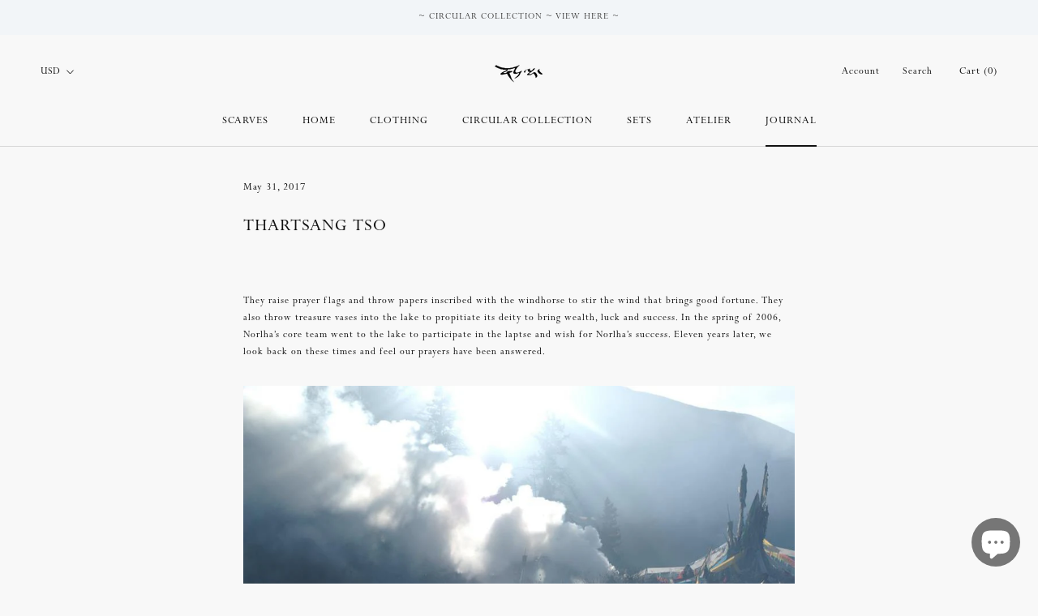

--- FILE ---
content_type: text/html; charset=utf-8
request_url: https://www.norlha.com/blogs/life-at-norlha-blog/thartsang-tso-sacred-lake
body_size: 23458
content:
<!doctype html>

<html class="no-js" lang="en">
  <head>
    <meta name="google-site-verification" content="MHE0qI_j3svvJ9VHCQ4hgosDiXcxz0Z0iefUiy6Zd4Q" />
    <meta charset="utf-8">
    <meta http-equiv="X-UA-Compatible" content="IE=edge,chrome=1">
    <meta name="viewport" content="width=device-width, initial-scale=1.0, height=device-height, minimum-scale=1.0, user-scalable=0">
    <meta name="theme-color" content="">

    

    <title>
      Thartsang Tso, Sacred Lake near Labrang, Tibetan Plateau
    </title><meta name="description" content="Thartsang Tso is a sacred lake near Labrang where people make offerings on auspicious dates. We give thanks to our prayers being answered."><link rel="canonical" href="https://www.norlha.com/blogs/life-at-norlha-blog/thartsang-tso-sacred-lake"><link rel="shortcut icon" href="//www.norlha.com/cdn/shop/files/favicon-111_32x32.png?v=1614320438" type="image/png"><meta property="og:type" content="article">
  <meta property="og:title" content="THARTSANG TSO"><meta property="og:image" content="http://www.norlha.com/cdn/shop/articles/Blog_ThartsangTso_3_e4ae666b-da76-4555-b397-a355879ccbaf_grande.jpg?v=1768387922">
    <meta property="og:image:secure_url" content="https://www.norlha.com/cdn/shop/articles/Blog_ThartsangTso_3_e4ae666b-da76-4555-b397-a355879ccbaf_grande.jpg?v=1768387922"><meta property="og:description" content="Thartsang Tso is a sacred lake near Labrang where people make offerings on auspicious dates. We give thanks to our prayers being answered."><meta property="og:url" content="https://www.norlha.com/blogs/life-at-norlha-blog/thartsang-tso-sacred-lake">
<meta property="og:site_name" content="Norlha"><meta name="twitter:card" content="summary"><meta name="twitter:title" content="THARTSANG TSO">
  <meta name="twitter:description" content="Thartsang Tso is a sacred lake near Labrang where people make offerings on auspicious dates."><meta name="twitter:image" content="https://www.norlha.com/cdn/shop/articles/Blog_ThartsangTso_3_e4ae666b-da76-4555-b397-a355879ccbaf_600x600_crop_center.jpg?v=1768387922">

    <script>window.performance && window.performance.mark && window.performance.mark('shopify.content_for_header.start');</script><meta name="google-site-verification" content="wEl3dZlOizAnpsRAEnCLGjXM6no03b4LbigoSi4FUFA">
<meta name="facebook-domain-verification" content="7dqw8s2eo0yh6x5n3y00nuabts9t2l">
<meta id="shopify-digital-wallet" name="shopify-digital-wallet" content="/9817996/digital_wallets/dialog">
<meta name="shopify-checkout-api-token" content="49bb1abf51f208c11b358afc569fdfcf">
<meta id="in-context-paypal-metadata" data-shop-id="9817996" data-venmo-supported="false" data-environment="production" data-locale="en_US" data-paypal-v4="true" data-currency="USD">
<link rel="alternate" type="application/atom+xml" title="Feed" href="/blogs/life-at-norlha-blog.atom" />
<script async="async" src="/checkouts/internal/preloads.js?locale=en-US"></script>
<link rel="preconnect" href="https://shop.app" crossorigin="anonymous">
<script async="async" src="https://shop.app/checkouts/internal/preloads.js?locale=en-US&shop_id=9817996" crossorigin="anonymous"></script>
<script id="apple-pay-shop-capabilities" type="application/json">{"shopId":9817996,"countryCode":"HK","currencyCode":"USD","merchantCapabilities":["supports3DS"],"merchantId":"gid:\/\/shopify\/Shop\/9817996","merchantName":"Norlha","requiredBillingContactFields":["postalAddress","email","phone"],"requiredShippingContactFields":["postalAddress","email","phone"],"shippingType":"shipping","supportedNetworks":["visa","masterCard","amex"],"total":{"type":"pending","label":"Norlha","amount":"1.00"},"shopifyPaymentsEnabled":true,"supportsSubscriptions":true}</script>
<script id="shopify-features" type="application/json">{"accessToken":"49bb1abf51f208c11b358afc569fdfcf","betas":["rich-media-storefront-analytics"],"domain":"www.norlha.com","predictiveSearch":true,"shopId":9817996,"locale":"en"}</script>
<script>var Shopify = Shopify || {};
Shopify.shop = "norlha-2.myshopify.com";
Shopify.locale = "en";
Shopify.currency = {"active":"USD","rate":"1.0"};
Shopify.country = "US";
Shopify.theme = {"name":"LIVE THEME - 2.0","id":142423851256,"schema_name":"Prestige","schema_version":"4.3.4","theme_store_id":855,"role":"main"};
Shopify.theme.handle = "null";
Shopify.theme.style = {"id":null,"handle":null};
Shopify.cdnHost = "www.norlha.com/cdn";
Shopify.routes = Shopify.routes || {};
Shopify.routes.root = "/";</script>
<script type="module">!function(o){(o.Shopify=o.Shopify||{}).modules=!0}(window);</script>
<script>!function(o){function n(){var o=[];function n(){o.push(Array.prototype.slice.apply(arguments))}return n.q=o,n}var t=o.Shopify=o.Shopify||{};t.loadFeatures=n(),t.autoloadFeatures=n()}(window);</script>
<script>
  window.ShopifyPay = window.ShopifyPay || {};
  window.ShopifyPay.apiHost = "shop.app\/pay";
  window.ShopifyPay.redirectState = null;
</script>
<script id="shop-js-analytics" type="application/json">{"pageType":"article"}</script>
<script defer="defer" async type="module" src="//www.norlha.com/cdn/shopifycloud/shop-js/modules/v2/client.init-shop-cart-sync_BT-GjEfc.en.esm.js"></script>
<script defer="defer" async type="module" src="//www.norlha.com/cdn/shopifycloud/shop-js/modules/v2/chunk.common_D58fp_Oc.esm.js"></script>
<script defer="defer" async type="module" src="//www.norlha.com/cdn/shopifycloud/shop-js/modules/v2/chunk.modal_xMitdFEc.esm.js"></script>
<script type="module">
  await import("//www.norlha.com/cdn/shopifycloud/shop-js/modules/v2/client.init-shop-cart-sync_BT-GjEfc.en.esm.js");
await import("//www.norlha.com/cdn/shopifycloud/shop-js/modules/v2/chunk.common_D58fp_Oc.esm.js");
await import("//www.norlha.com/cdn/shopifycloud/shop-js/modules/v2/chunk.modal_xMitdFEc.esm.js");

  window.Shopify.SignInWithShop?.initShopCartSync?.({"fedCMEnabled":true,"windoidEnabled":true});

</script>
<script>
  window.Shopify = window.Shopify || {};
  if (!window.Shopify.featureAssets) window.Shopify.featureAssets = {};
  window.Shopify.featureAssets['shop-js'] = {"shop-cart-sync":["modules/v2/client.shop-cart-sync_DZOKe7Ll.en.esm.js","modules/v2/chunk.common_D58fp_Oc.esm.js","modules/v2/chunk.modal_xMitdFEc.esm.js"],"init-fed-cm":["modules/v2/client.init-fed-cm_B6oLuCjv.en.esm.js","modules/v2/chunk.common_D58fp_Oc.esm.js","modules/v2/chunk.modal_xMitdFEc.esm.js"],"shop-cash-offers":["modules/v2/client.shop-cash-offers_D2sdYoxE.en.esm.js","modules/v2/chunk.common_D58fp_Oc.esm.js","modules/v2/chunk.modal_xMitdFEc.esm.js"],"shop-login-button":["modules/v2/client.shop-login-button_QeVjl5Y3.en.esm.js","modules/v2/chunk.common_D58fp_Oc.esm.js","modules/v2/chunk.modal_xMitdFEc.esm.js"],"pay-button":["modules/v2/client.pay-button_DXTOsIq6.en.esm.js","modules/v2/chunk.common_D58fp_Oc.esm.js","modules/v2/chunk.modal_xMitdFEc.esm.js"],"shop-button":["modules/v2/client.shop-button_DQZHx9pm.en.esm.js","modules/v2/chunk.common_D58fp_Oc.esm.js","modules/v2/chunk.modal_xMitdFEc.esm.js"],"avatar":["modules/v2/client.avatar_BTnouDA3.en.esm.js"],"init-windoid":["modules/v2/client.init-windoid_CR1B-cfM.en.esm.js","modules/v2/chunk.common_D58fp_Oc.esm.js","modules/v2/chunk.modal_xMitdFEc.esm.js"],"init-shop-for-new-customer-accounts":["modules/v2/client.init-shop-for-new-customer-accounts_C_vY_xzh.en.esm.js","modules/v2/client.shop-login-button_QeVjl5Y3.en.esm.js","modules/v2/chunk.common_D58fp_Oc.esm.js","modules/v2/chunk.modal_xMitdFEc.esm.js"],"init-shop-email-lookup-coordinator":["modules/v2/client.init-shop-email-lookup-coordinator_BI7n9ZSv.en.esm.js","modules/v2/chunk.common_D58fp_Oc.esm.js","modules/v2/chunk.modal_xMitdFEc.esm.js"],"init-shop-cart-sync":["modules/v2/client.init-shop-cart-sync_BT-GjEfc.en.esm.js","modules/v2/chunk.common_D58fp_Oc.esm.js","modules/v2/chunk.modal_xMitdFEc.esm.js"],"shop-toast-manager":["modules/v2/client.shop-toast-manager_DiYdP3xc.en.esm.js","modules/v2/chunk.common_D58fp_Oc.esm.js","modules/v2/chunk.modal_xMitdFEc.esm.js"],"init-customer-accounts":["modules/v2/client.init-customer-accounts_D9ZNqS-Q.en.esm.js","modules/v2/client.shop-login-button_QeVjl5Y3.en.esm.js","modules/v2/chunk.common_D58fp_Oc.esm.js","modules/v2/chunk.modal_xMitdFEc.esm.js"],"init-customer-accounts-sign-up":["modules/v2/client.init-customer-accounts-sign-up_iGw4briv.en.esm.js","modules/v2/client.shop-login-button_QeVjl5Y3.en.esm.js","modules/v2/chunk.common_D58fp_Oc.esm.js","modules/v2/chunk.modal_xMitdFEc.esm.js"],"shop-follow-button":["modules/v2/client.shop-follow-button_CqMgW2wH.en.esm.js","modules/v2/chunk.common_D58fp_Oc.esm.js","modules/v2/chunk.modal_xMitdFEc.esm.js"],"checkout-modal":["modules/v2/client.checkout-modal_xHeaAweL.en.esm.js","modules/v2/chunk.common_D58fp_Oc.esm.js","modules/v2/chunk.modal_xMitdFEc.esm.js"],"shop-login":["modules/v2/client.shop-login_D91U-Q7h.en.esm.js","modules/v2/chunk.common_D58fp_Oc.esm.js","modules/v2/chunk.modal_xMitdFEc.esm.js"],"lead-capture":["modules/v2/client.lead-capture_BJmE1dJe.en.esm.js","modules/v2/chunk.common_D58fp_Oc.esm.js","modules/v2/chunk.modal_xMitdFEc.esm.js"],"payment-terms":["modules/v2/client.payment-terms_Ci9AEqFq.en.esm.js","modules/v2/chunk.common_D58fp_Oc.esm.js","modules/v2/chunk.modal_xMitdFEc.esm.js"]};
</script>
<script>(function() {
  var isLoaded = false;
  function asyncLoad() {
    if (isLoaded) return;
    isLoaded = true;
    var urls = ["https:\/\/static.klaviyo.com\/onsite\/js\/klaviyo.js?company_id=QDnvjr\u0026shop=norlha-2.myshopify.com"];
    for (var i = 0; i < urls.length; i++) {
      var s = document.createElement('script');
      s.type = 'text/javascript';
      s.async = true;
      s.src = urls[i];
      var x = document.getElementsByTagName('script')[0];
      x.parentNode.insertBefore(s, x);
    }
  };
  if(window.attachEvent) {
    window.attachEvent('onload', asyncLoad);
  } else {
    window.addEventListener('load', asyncLoad, false);
  }
})();</script>
<script id="__st">var __st={"a":9817996,"offset":28800,"reqid":"94f35178-8ea3-4def-8695-413313061f7f-1769047892","pageurl":"www.norlha.com\/blogs\/life-at-norlha-blog\/thartsang-tso-sacred-lake","s":"articles-213320914","u":"7bf05705a242","p":"article","rtyp":"article","rid":213320914};</script>
<script>window.ShopifyPaypalV4VisibilityTracking = true;</script>
<script id="captcha-bootstrap">!function(){'use strict';const t='contact',e='account',n='new_comment',o=[[t,t],['blogs',n],['comments',n],[t,'customer']],c=[[e,'customer_login'],[e,'guest_login'],[e,'recover_customer_password'],[e,'create_customer']],r=t=>t.map((([t,e])=>`form[action*='/${t}']:not([data-nocaptcha='true']) input[name='form_type'][value='${e}']`)).join(','),a=t=>()=>t?[...document.querySelectorAll(t)].map((t=>t.form)):[];function s(){const t=[...o],e=r(t);return a(e)}const i='password',u='form_key',d=['recaptcha-v3-token','g-recaptcha-response','h-captcha-response',i],f=()=>{try{return window.sessionStorage}catch{return}},m='__shopify_v',_=t=>t.elements[u];function p(t,e,n=!1){try{const o=window.sessionStorage,c=JSON.parse(o.getItem(e)),{data:r}=function(t){const{data:e,action:n}=t;return t[m]||n?{data:e,action:n}:{data:t,action:n}}(c);for(const[e,n]of Object.entries(r))t.elements[e]&&(t.elements[e].value=n);n&&o.removeItem(e)}catch(o){console.error('form repopulation failed',{error:o})}}const l='form_type',E='cptcha';function T(t){t.dataset[E]=!0}const w=window,h=w.document,L='Shopify',v='ce_forms',y='captcha';let A=!1;((t,e)=>{const n=(g='f06e6c50-85a8-45c8-87d0-21a2b65856fe',I='https://cdn.shopify.com/shopifycloud/storefront-forms-hcaptcha/ce_storefront_forms_captcha_hcaptcha.v1.5.2.iife.js',D={infoText:'Protected by hCaptcha',privacyText:'Privacy',termsText:'Terms'},(t,e,n)=>{const o=w[L][v],c=o.bindForm;if(c)return c(t,g,e,D).then(n);var r;o.q.push([[t,g,e,D],n]),r=I,A||(h.body.append(Object.assign(h.createElement('script'),{id:'captcha-provider',async:!0,src:r})),A=!0)});var g,I,D;w[L]=w[L]||{},w[L][v]=w[L][v]||{},w[L][v].q=[],w[L][y]=w[L][y]||{},w[L][y].protect=function(t,e){n(t,void 0,e),T(t)},Object.freeze(w[L][y]),function(t,e,n,w,h,L){const[v,y,A,g]=function(t,e,n){const i=e?o:[],u=t?c:[],d=[...i,...u],f=r(d),m=r(i),_=r(d.filter((([t,e])=>n.includes(e))));return[a(f),a(m),a(_),s()]}(w,h,L),I=t=>{const e=t.target;return e instanceof HTMLFormElement?e:e&&e.form},D=t=>v().includes(t);t.addEventListener('submit',(t=>{const e=I(t);if(!e)return;const n=D(e)&&!e.dataset.hcaptchaBound&&!e.dataset.recaptchaBound,o=_(e),c=g().includes(e)&&(!o||!o.value);(n||c)&&t.preventDefault(),c&&!n&&(function(t){try{if(!f())return;!function(t){const e=f();if(!e)return;const n=_(t);if(!n)return;const o=n.value;o&&e.removeItem(o)}(t);const e=Array.from(Array(32),(()=>Math.random().toString(36)[2])).join('');!function(t,e){_(t)||t.append(Object.assign(document.createElement('input'),{type:'hidden',name:u})),t.elements[u].value=e}(t,e),function(t,e){const n=f();if(!n)return;const o=[...t.querySelectorAll(`input[type='${i}']`)].map((({name:t})=>t)),c=[...d,...o],r={};for(const[a,s]of new FormData(t).entries())c.includes(a)||(r[a]=s);n.setItem(e,JSON.stringify({[m]:1,action:t.action,data:r}))}(t,e)}catch(e){console.error('failed to persist form',e)}}(e),e.submit())}));const S=(t,e)=>{t&&!t.dataset[E]&&(n(t,e.some((e=>e===t))),T(t))};for(const o of['focusin','change'])t.addEventListener(o,(t=>{const e=I(t);D(e)&&S(e,y())}));const B=e.get('form_key'),M=e.get(l),P=B&&M;t.addEventListener('DOMContentLoaded',(()=>{const t=y();if(P)for(const e of t)e.elements[l].value===M&&p(e,B);[...new Set([...A(),...v().filter((t=>'true'===t.dataset.shopifyCaptcha))])].forEach((e=>S(e,t)))}))}(h,new URLSearchParams(w.location.search),n,t,e,['guest_login'])})(!0,!0)}();</script>
<script integrity="sha256-4kQ18oKyAcykRKYeNunJcIwy7WH5gtpwJnB7kiuLZ1E=" data-source-attribution="shopify.loadfeatures" defer="defer" src="//www.norlha.com/cdn/shopifycloud/storefront/assets/storefront/load_feature-a0a9edcb.js" crossorigin="anonymous"></script>
<script crossorigin="anonymous" defer="defer" src="//www.norlha.com/cdn/shopifycloud/storefront/assets/shopify_pay/storefront-65b4c6d7.js?v=20250812"></script>
<script data-source-attribution="shopify.dynamic_checkout.dynamic.init">var Shopify=Shopify||{};Shopify.PaymentButton=Shopify.PaymentButton||{isStorefrontPortableWallets:!0,init:function(){window.Shopify.PaymentButton.init=function(){};var t=document.createElement("script");t.src="https://www.norlha.com/cdn/shopifycloud/portable-wallets/latest/portable-wallets.en.js",t.type="module",document.head.appendChild(t)}};
</script>
<script data-source-attribution="shopify.dynamic_checkout.buyer_consent">
  function portableWalletsHideBuyerConsent(e){var t=document.getElementById("shopify-buyer-consent"),n=document.getElementById("shopify-subscription-policy-button");t&&n&&(t.classList.add("hidden"),t.setAttribute("aria-hidden","true"),n.removeEventListener("click",e))}function portableWalletsShowBuyerConsent(e){var t=document.getElementById("shopify-buyer-consent"),n=document.getElementById("shopify-subscription-policy-button");t&&n&&(t.classList.remove("hidden"),t.removeAttribute("aria-hidden"),n.addEventListener("click",e))}window.Shopify?.PaymentButton&&(window.Shopify.PaymentButton.hideBuyerConsent=portableWalletsHideBuyerConsent,window.Shopify.PaymentButton.showBuyerConsent=portableWalletsShowBuyerConsent);
</script>
<script data-source-attribution="shopify.dynamic_checkout.cart.bootstrap">document.addEventListener("DOMContentLoaded",(function(){function t(){return document.querySelector("shopify-accelerated-checkout-cart, shopify-accelerated-checkout")}if(t())Shopify.PaymentButton.init();else{new MutationObserver((function(e,n){t()&&(Shopify.PaymentButton.init(),n.disconnect())})).observe(document.body,{childList:!0,subtree:!0})}}));
</script>
<script id='scb4127' type='text/javascript' async='' src='https://www.norlha.com/cdn/shopifycloud/privacy-banner/storefront-banner.js'></script><link id="shopify-accelerated-checkout-styles" rel="stylesheet" media="screen" href="https://www.norlha.com/cdn/shopifycloud/portable-wallets/latest/accelerated-checkout-backwards-compat.css" crossorigin="anonymous">
<style id="shopify-accelerated-checkout-cart">
        #shopify-buyer-consent {
  margin-top: 1em;
  display: inline-block;
  width: 100%;
}

#shopify-buyer-consent.hidden {
  display: none;
}

#shopify-subscription-policy-button {
  background: none;
  border: none;
  padding: 0;
  text-decoration: underline;
  font-size: inherit;
  cursor: pointer;
}

#shopify-subscription-policy-button::before {
  box-shadow: none;
}

      </style>

<script>window.performance && window.performance.mark && window.performance.mark('shopify.content_for_header.end');</script>

    <link rel="stylesheet" href="//www.norlha.com/cdn/shop/t/90/assets/theme.scss.css?v=63062171810294346151716892277">

    <script>
      // This allows to expose several variables to the global scope, to be used in scripts
      window.theme = {
        template: "article",
        localeRootUrl: '',
        shopCurrency: "USD",
        moneyFormat: "\u003cspan class=mw-price\u003e${{amount}}\u003c\/span\u003e",
        moneyWithCurrencyFormat: "\u003cspan class=mw-price\u003e${{amount}} USD\u003c\/span\u003e",
        useNativeMultiCurrency: true,
        currencyConversionEnabled: false,
        currencyConversionMoneyFormat: "money_format",
        currencyConversionRoundAmounts: true,
        productImageSize: "natural",
        searchMode: "product",
        showPageTransition: false,
        showElementStaggering: false,
        showImageZooming: false,
        showGiftNote: false,
        showBlessing: true
      };

      window.languages = {
        cartAddNote: "Add Order Note",
        cartEditNote: "Edit Order Note",
        productImageLoadingError: "This image could not be loaded. Please try to reload the page.",
        productFormAddToCart: "Add to cart",
        productFormUnavailable: "Unavailable",
        productFormSoldOut: "Sold Out",
        shippingEstimatorOneResult: "1 option available:",
        shippingEstimatorMoreResults: "{{count}} options available:",
        shippingEstimatorNoResults: "No shipping could be found"
      };

      window.lazySizesConfig = {
        loadHidden: false,
        hFac: 0.5,
        expFactor: 2,
        ricTimeout: 150,
        lazyClass: 'Image--lazyLoad',
        loadingClass: 'Image--lazyLoading',
        loadedClass: 'Image--lazyLoaded'
      };

      document.documentElement.className = document.documentElement.className.replace('no-js', 'js');
      document.documentElement.style.setProperty('--window-height', window.innerHeight + 'px');

      // We do a quick detection of some features (we could use Modernizr but for so little...)
      (function() {
        document.documentElement.className += ((window.CSS && window.CSS.supports('(position: sticky) or (position: -webkit-sticky)')) ? ' supports-sticky' : ' no-supports-sticky');
        document.documentElement.className += (window.matchMedia('(-moz-touch-enabled: 1), (hover: none)')).matches ? ' no-supports-hover' : ' supports-hover';
      }());

      // This code is done to force reload the page when the back button is hit (which allows to fix stale data on cart, for instance)
      if (performance.navigation.type === 2) {
        location.reload(true);
      }
    </script>

    <script src="//www.norlha.com/cdn/shop/t/90/assets/lazysizes.min.js?v=174358363404432586981716892255" async></script>

    
      <script src="//cdn.shopify.com/s/javascripts/currencies.js" defer></script>
    
<script src="https://polyfill-fastly.net/v3/polyfill.min.js?unknown=polyfill&features=fetch,Element.prototype.closest,Element.prototype.remove,Element.prototype.classList,Array.prototype.includes,Array.prototype.fill,Object.assign,CustomEvent,IntersectionObserver,IntersectionObserverEntry,URL" defer></script>
    <script src="//www.norlha.com/cdn/shop/t/90/assets/libs.min.js?v=160450030430185569721716892255" defer></script>
    <script src="//www.norlha.com/cdn/shop/t/90/assets/theme.js?v=171640538799672620411716901847" defer></script>
    <script src="//www.norlha.com/cdn/shop/t/90/assets/custom.js?v=104568418647506281801716892184" defer></script>

    
  <script type="application/ld+json">
  {
    "@context": "http://schema.org",
    "@type": "BlogPosting",
    "mainEntityOfPage": "/blogs/life-at-norlha-blog/thartsang-tso-sacred-lake",
    "articleSection": "Our Journal",
    "keywords": "2017, Animals and Surroundings, Religion and Culture",
    "headline": "THARTSANG TSO",
    "description": "Thartsang Tso is a sacred lake near Labrang where people make offerings on auspicious dates.",
    "dateCreated": "2017-05-31T09:04:47",
    "datePublished": "2017-05-31T14:22:00",
    "dateModified": "2017-05-31T14:22:00",
    "image": {
      "@type": "ImageObject",
      "url": "https://www.norlha.com/cdn/shop/articles/Blog_ThartsangTso_3_e4ae666b-da76-4555-b397-a355879ccbaf_1024x.jpg?v=1768387922",
      "image": "https://www.norlha.com/cdn/shop/articles/Blog_ThartsangTso_3_e4ae666b-da76-4555-b397-a355879ccbaf_1024x.jpg?v=1768387922",
      "name": "THARTSANG TSO",
      "width": "1024",
      "height": "1024"
    },
    "author": {
      "@type": "Person",
      "name": "Norlha ~",
      "givenName": "Norlha",
      "familyName": "~"
    },
    "publisher": {
      "@type": "Organization",
      "name": "Norlha"
    },
    "commentCount": 0,
    "comment": []
  }
  </script>

        


  <!--Gem_Page_Header_Script-->
    


<!--End_Gem_Page_Header_Script-->
 
<script>
  var _talkableq = _talkableq || [];
  _talkableq.push(['authenticate_customer', {"email":"","first_name":"","last_name":"","customer_id":""}]);
</script>
<script src="//d2jjzw81hqbuqv.cloudfront.net/integration/talkable-4.2.5.min.js" type="text/javascript"></script>
<script async src="//d2jjzw81hqbuqv.cloudfront.net/integration/clients/norlha-tibetan-plateau.min.js" type="text/javascript"></script>




    

    
  
<!-- BEGIN app block: shopify://apps/microsoft-clarity/blocks/clarity_js/31c3d126-8116-4b4a-8ba1-baeda7c4aeea -->
<script type="text/javascript">
  (function (c, l, a, r, i, t, y) {
    c[a] = c[a] || function () { (c[a].q = c[a].q || []).push(arguments); };
    t = l.createElement(r); t.async = 1; t.src = "https://www.clarity.ms/tag/" + i + "?ref=shopify";
    y = l.getElementsByTagName(r)[0]; y.parentNode.insertBefore(t, y);

    c.Shopify.loadFeatures([{ name: "consent-tracking-api", version: "0.1" }], error => {
      if (error) {
        console.error("Error loading Shopify features:", error);
        return;
      }

      c[a]('consentv2', {
        ad_Storage: c.Shopify.customerPrivacy.marketingAllowed() ? "granted" : "denied",
        analytics_Storage: c.Shopify.customerPrivacy.analyticsProcessingAllowed() ? "granted" : "denied",
      });
    });

    l.addEventListener("visitorConsentCollected", function (e) {
      c[a]('consentv2', {
        ad_Storage: e.detail.marketingAllowed ? "granted" : "denied",
        analytics_Storage: e.detail.analyticsAllowed ? "granted" : "denied",
      });
    });
  })(window, document, "clarity", "script", "snt9d2z54j");
</script>



<!-- END app block --><!-- BEGIN app block: shopify://apps/triplewhale/blocks/triple_pixel_snippet/483d496b-3f1a-4609-aea7-8eee3b6b7a2a --><link rel='preconnect dns-prefetch' href='https://api.config-security.com/' crossorigin />
<link rel='preconnect dns-prefetch' href='https://conf.config-security.com/' crossorigin />
<script>
/* >> TriplePixel :: start*/
window.TriplePixelData={TripleName:"norlha-2.myshopify.com",ver:"2.16",plat:"SHOPIFY",isHeadless:false,src:'SHOPIFY_EXT',product:{id:"",name:``,price:"",variant:""},search:"",collection:"",cart:"drawer",template:"article",curr:"USD" || "USD"},function(W,H,A,L,E,_,B,N){function O(U,T,P,H,R){void 0===R&&(R=!1),H=new XMLHttpRequest,P?(H.open("POST",U,!0),H.setRequestHeader("Content-Type","text/plain")):H.open("GET",U,!0),H.send(JSON.stringify(P||{})),H.onreadystatechange=function(){4===H.readyState&&200===H.status?(R=H.responseText,U.includes("/first")?eval(R):P||(N[B]=R)):(299<H.status||H.status<200)&&T&&!R&&(R=!0,O(U,T-1,P))}}if(N=window,!N[H+"sn"]){N[H+"sn"]=1,L=function(){return Date.now().toString(36)+"_"+Math.random().toString(36)};try{A.setItem(H,1+(0|A.getItem(H)||0)),(E=JSON.parse(A.getItem(H+"U")||"[]")).push({u:location.href,r:document.referrer,t:Date.now(),id:L()}),A.setItem(H+"U",JSON.stringify(E))}catch(e){}var i,m,p;A.getItem('"!nC`')||(_=A,A=N,A[H]||(E=A[H]=function(t,e,i){return void 0===i&&(i=[]),"State"==t?E.s:(W=L(),(E._q=E._q||[]).push([W,t,e].concat(i)),W)},E.s="Installed",E._q=[],E.ch=W,B="configSecurityConfModel",N[B]=1,O("https://conf.config-security.com/model",5),i=L(),m=A[atob("c2NyZWVu")],_.setItem("di_pmt_wt",i),p={id:i,action:"profile",avatar:_.getItem("auth-security_rand_salt_"),time:m[atob("d2lkdGg=")]+":"+m[atob("aGVpZ2h0")],host:A.TriplePixelData.TripleName,plat:A.TriplePixelData.plat,url:window.location.href.slice(0,500),ref:document.referrer,ver:A.TriplePixelData.ver},O("https://api.config-security.com/event",5,p),O("https://api.config-security.com/first?host=".concat(p.host,"&plat=").concat(p.plat),5)))}}("","TriplePixel",localStorage);
/* << TriplePixel :: end*/
</script>



<!-- END app block --><!-- BEGIN app block: shopify://apps/klaviyo-email-marketing-sms/blocks/klaviyo-onsite-embed/2632fe16-c075-4321-a88b-50b567f42507 -->












  <script async src="https://static.klaviyo.com/onsite/js/QDnvjr/klaviyo.js?company_id=QDnvjr"></script>
  <script>!function(){if(!window.klaviyo){window._klOnsite=window._klOnsite||[];try{window.klaviyo=new Proxy({},{get:function(n,i){return"push"===i?function(){var n;(n=window._klOnsite).push.apply(n,arguments)}:function(){for(var n=arguments.length,o=new Array(n),w=0;w<n;w++)o[w]=arguments[w];var t="function"==typeof o[o.length-1]?o.pop():void 0,e=new Promise((function(n){window._klOnsite.push([i].concat(o,[function(i){t&&t(i),n(i)}]))}));return e}}})}catch(n){window.klaviyo=window.klaviyo||[],window.klaviyo.push=function(){var n;(n=window._klOnsite).push.apply(n,arguments)}}}}();</script>

  




  <script>
    window.klaviyoReviewsProductDesignMode = false
  </script>







<!-- END app block --><script src="https://cdn.shopify.com/extensions/e8878072-2f6b-4e89-8082-94b04320908d/inbox-1254/assets/inbox-chat-loader.js" type="text/javascript" defer="defer"></script>
<link href="https://monorail-edge.shopifysvc.com" rel="dns-prefetch">
<script>(function(){if ("sendBeacon" in navigator && "performance" in window) {try {var session_token_from_headers = performance.getEntriesByType('navigation')[0].serverTiming.find(x => x.name == '_s').description;} catch {var session_token_from_headers = undefined;}var session_cookie_matches = document.cookie.match(/_shopify_s=([^;]*)/);var session_token_from_cookie = session_cookie_matches && session_cookie_matches.length === 2 ? session_cookie_matches[1] : "";var session_token = session_token_from_headers || session_token_from_cookie || "";function handle_abandonment_event(e) {var entries = performance.getEntries().filter(function(entry) {return /monorail-edge.shopifysvc.com/.test(entry.name);});if (!window.abandonment_tracked && entries.length === 0) {window.abandonment_tracked = true;var currentMs = Date.now();var navigation_start = performance.timing.navigationStart;var payload = {shop_id: 9817996,url: window.location.href,navigation_start,duration: currentMs - navigation_start,session_token,page_type: "article"};window.navigator.sendBeacon("https://monorail-edge.shopifysvc.com/v1/produce", JSON.stringify({schema_id: "online_store_buyer_site_abandonment/1.1",payload: payload,metadata: {event_created_at_ms: currentMs,event_sent_at_ms: currentMs}}));}}window.addEventListener('pagehide', handle_abandonment_event);}}());</script>
<script id="web-pixels-manager-setup">(function e(e,d,r,n,o){if(void 0===o&&(o={}),!Boolean(null===(a=null===(i=window.Shopify)||void 0===i?void 0:i.analytics)||void 0===a?void 0:a.replayQueue)){var i,a;window.Shopify=window.Shopify||{};var t=window.Shopify;t.analytics=t.analytics||{};var s=t.analytics;s.replayQueue=[],s.publish=function(e,d,r){return s.replayQueue.push([e,d,r]),!0};try{self.performance.mark("wpm:start")}catch(e){}var l=function(){var e={modern:/Edge?\/(1{2}[4-9]|1[2-9]\d|[2-9]\d{2}|\d{4,})\.\d+(\.\d+|)|Firefox\/(1{2}[4-9]|1[2-9]\d|[2-9]\d{2}|\d{4,})\.\d+(\.\d+|)|Chrom(ium|e)\/(9{2}|\d{3,})\.\d+(\.\d+|)|(Maci|X1{2}).+ Version\/(15\.\d+|(1[6-9]|[2-9]\d|\d{3,})\.\d+)([,.]\d+|)( \(\w+\)|)( Mobile\/\w+|) Safari\/|Chrome.+OPR\/(9{2}|\d{3,})\.\d+\.\d+|(CPU[ +]OS|iPhone[ +]OS|CPU[ +]iPhone|CPU IPhone OS|CPU iPad OS)[ +]+(15[._]\d+|(1[6-9]|[2-9]\d|\d{3,})[._]\d+)([._]\d+|)|Android:?[ /-](13[3-9]|1[4-9]\d|[2-9]\d{2}|\d{4,})(\.\d+|)(\.\d+|)|Android.+Firefox\/(13[5-9]|1[4-9]\d|[2-9]\d{2}|\d{4,})\.\d+(\.\d+|)|Android.+Chrom(ium|e)\/(13[3-9]|1[4-9]\d|[2-9]\d{2}|\d{4,})\.\d+(\.\d+|)|SamsungBrowser\/([2-9]\d|\d{3,})\.\d+/,legacy:/Edge?\/(1[6-9]|[2-9]\d|\d{3,})\.\d+(\.\d+|)|Firefox\/(5[4-9]|[6-9]\d|\d{3,})\.\d+(\.\d+|)|Chrom(ium|e)\/(5[1-9]|[6-9]\d|\d{3,})\.\d+(\.\d+|)([\d.]+$|.*Safari\/(?![\d.]+ Edge\/[\d.]+$))|(Maci|X1{2}).+ Version\/(10\.\d+|(1[1-9]|[2-9]\d|\d{3,})\.\d+)([,.]\d+|)( \(\w+\)|)( Mobile\/\w+|) Safari\/|Chrome.+OPR\/(3[89]|[4-9]\d|\d{3,})\.\d+\.\d+|(CPU[ +]OS|iPhone[ +]OS|CPU[ +]iPhone|CPU IPhone OS|CPU iPad OS)[ +]+(10[._]\d+|(1[1-9]|[2-9]\d|\d{3,})[._]\d+)([._]\d+|)|Android:?[ /-](13[3-9]|1[4-9]\d|[2-9]\d{2}|\d{4,})(\.\d+|)(\.\d+|)|Mobile Safari.+OPR\/([89]\d|\d{3,})\.\d+\.\d+|Android.+Firefox\/(13[5-9]|1[4-9]\d|[2-9]\d{2}|\d{4,})\.\d+(\.\d+|)|Android.+Chrom(ium|e)\/(13[3-9]|1[4-9]\d|[2-9]\d{2}|\d{4,})\.\d+(\.\d+|)|Android.+(UC? ?Browser|UCWEB|U3)[ /]?(15\.([5-9]|\d{2,})|(1[6-9]|[2-9]\d|\d{3,})\.\d+)\.\d+|SamsungBrowser\/(5\.\d+|([6-9]|\d{2,})\.\d+)|Android.+MQ{2}Browser\/(14(\.(9|\d{2,})|)|(1[5-9]|[2-9]\d|\d{3,})(\.\d+|))(\.\d+|)|K[Aa][Ii]OS\/(3\.\d+|([4-9]|\d{2,})\.\d+)(\.\d+|)/},d=e.modern,r=e.legacy,n=navigator.userAgent;return n.match(d)?"modern":n.match(r)?"legacy":"unknown"}(),u="modern"===l?"modern":"legacy",c=(null!=n?n:{modern:"",legacy:""})[u],f=function(e){return[e.baseUrl,"/wpm","/b",e.hashVersion,"modern"===e.buildTarget?"m":"l",".js"].join("")}({baseUrl:d,hashVersion:r,buildTarget:u}),m=function(e){var d=e.version,r=e.bundleTarget,n=e.surface,o=e.pageUrl,i=e.monorailEndpoint;return{emit:function(e){var a=e.status,t=e.errorMsg,s=(new Date).getTime(),l=JSON.stringify({metadata:{event_sent_at_ms:s},events:[{schema_id:"web_pixels_manager_load/3.1",payload:{version:d,bundle_target:r,page_url:o,status:a,surface:n,error_msg:t},metadata:{event_created_at_ms:s}}]});if(!i)return console&&console.warn&&console.warn("[Web Pixels Manager] No Monorail endpoint provided, skipping logging."),!1;try{return self.navigator.sendBeacon.bind(self.navigator)(i,l)}catch(e){}var u=new XMLHttpRequest;try{return u.open("POST",i,!0),u.setRequestHeader("Content-Type","text/plain"),u.send(l),!0}catch(e){return console&&console.warn&&console.warn("[Web Pixels Manager] Got an unhandled error while logging to Monorail."),!1}}}}({version:r,bundleTarget:l,surface:e.surface,pageUrl:self.location.href,monorailEndpoint:e.monorailEndpoint});try{o.browserTarget=l,function(e){var d=e.src,r=e.async,n=void 0===r||r,o=e.onload,i=e.onerror,a=e.sri,t=e.scriptDataAttributes,s=void 0===t?{}:t,l=document.createElement("script"),u=document.querySelector("head"),c=document.querySelector("body");if(l.async=n,l.src=d,a&&(l.integrity=a,l.crossOrigin="anonymous"),s)for(var f in s)if(Object.prototype.hasOwnProperty.call(s,f))try{l.dataset[f]=s[f]}catch(e){}if(o&&l.addEventListener("load",o),i&&l.addEventListener("error",i),u)u.appendChild(l);else{if(!c)throw new Error("Did not find a head or body element to append the script");c.appendChild(l)}}({src:f,async:!0,onload:function(){if(!function(){var e,d;return Boolean(null===(d=null===(e=window.Shopify)||void 0===e?void 0:e.analytics)||void 0===d?void 0:d.initialized)}()){var d=window.webPixelsManager.init(e)||void 0;if(d){var r=window.Shopify.analytics;r.replayQueue.forEach((function(e){var r=e[0],n=e[1],o=e[2];d.publishCustomEvent(r,n,o)})),r.replayQueue=[],r.publish=d.publishCustomEvent,r.visitor=d.visitor,r.initialized=!0}}},onerror:function(){return m.emit({status:"failed",errorMsg:"".concat(f," has failed to load")})},sri:function(e){var d=/^sha384-[A-Za-z0-9+/=]+$/;return"string"==typeof e&&d.test(e)}(c)?c:"",scriptDataAttributes:o}),m.emit({status:"loading"})}catch(e){m.emit({status:"failed",errorMsg:(null==e?void 0:e.message)||"Unknown error"})}}})({shopId: 9817996,storefrontBaseUrl: "https://www.norlha.com",extensionsBaseUrl: "https://extensions.shopifycdn.com/cdn/shopifycloud/web-pixels-manager",monorailEndpoint: "https://monorail-edge.shopifysvc.com/unstable/produce_batch",surface: "storefront-renderer",enabledBetaFlags: ["2dca8a86"],webPixelsConfigList: [{"id":"2018705656","configuration":"{\"accountID\":\"QDnvjr\",\"webPixelConfig\":\"eyJlbmFibGVBZGRlZFRvQ2FydEV2ZW50cyI6IHRydWV9\"}","eventPayloadVersion":"v1","runtimeContext":"STRICT","scriptVersion":"524f6c1ee37bacdca7657a665bdca589","type":"APP","apiClientId":123074,"privacyPurposes":["ANALYTICS","MARKETING"],"dataSharingAdjustments":{"protectedCustomerApprovalScopes":["read_customer_address","read_customer_email","read_customer_name","read_customer_personal_data","read_customer_phone"]}},{"id":"1322549496","configuration":"{\"projectId\":\"snt9d2z54j\"}","eventPayloadVersion":"v1","runtimeContext":"STRICT","scriptVersion":"cf1781658ed156031118fc4bbc2ed159","type":"APP","apiClientId":240074326017,"privacyPurposes":[],"capabilities":["advanced_dom_events"],"dataSharingAdjustments":{"protectedCustomerApprovalScopes":["read_customer_personal_data"]}},{"id":"1021477112","configuration":"{\"shopId\":\"norlha-2.myshopify.com\"}","eventPayloadVersion":"v1","runtimeContext":"STRICT","scriptVersion":"674c31de9c131805829c42a983792da6","type":"APP","apiClientId":2753413,"privacyPurposes":["ANALYTICS","MARKETING","SALE_OF_DATA"],"dataSharingAdjustments":{"protectedCustomerApprovalScopes":["read_customer_address","read_customer_email","read_customer_name","read_customer_personal_data","read_customer_phone"]}},{"id":"568656120","configuration":"{\"config\":\"{\\\"pixel_id\\\":\\\"G-4C6YB6G6QW\\\",\\\"target_country\\\":\\\"US\\\",\\\"gtag_events\\\":[{\\\"type\\\":\\\"begin_checkout\\\",\\\"action_label\\\":\\\"G-4C6YB6G6QW\\\"},{\\\"type\\\":\\\"search\\\",\\\"action_label\\\":\\\"G-4C6YB6G6QW\\\"},{\\\"type\\\":\\\"view_item\\\",\\\"action_label\\\":[\\\"G-4C6YB6G6QW\\\",\\\"MC-863LN8E9RB\\\"]},{\\\"type\\\":\\\"purchase\\\",\\\"action_label\\\":[\\\"G-4C6YB6G6QW\\\",\\\"MC-863LN8E9RB\\\"]},{\\\"type\\\":\\\"page_view\\\",\\\"action_label\\\":[\\\"G-4C6YB6G6QW\\\",\\\"MC-863LN8E9RB\\\"]},{\\\"type\\\":\\\"add_payment_info\\\",\\\"action_label\\\":\\\"G-4C6YB6G6QW\\\"},{\\\"type\\\":\\\"add_to_cart\\\",\\\"action_label\\\":\\\"G-4C6YB6G6QW\\\"}],\\\"enable_monitoring_mode\\\":false}\"}","eventPayloadVersion":"v1","runtimeContext":"OPEN","scriptVersion":"b2a88bafab3e21179ed38636efcd8a93","type":"APP","apiClientId":1780363,"privacyPurposes":[],"dataSharingAdjustments":{"protectedCustomerApprovalScopes":["read_customer_address","read_customer_email","read_customer_name","read_customer_personal_data","read_customer_phone"]}},{"id":"155681016","configuration":"{\"pixel_id\":\"596281317187066\",\"pixel_type\":\"facebook_pixel\",\"metaapp_system_user_token\":\"-\"}","eventPayloadVersion":"v1","runtimeContext":"OPEN","scriptVersion":"ca16bc87fe92b6042fbaa3acc2fbdaa6","type":"APP","apiClientId":2329312,"privacyPurposes":["ANALYTICS","MARKETING","SALE_OF_DATA"],"dataSharingAdjustments":{"protectedCustomerApprovalScopes":["read_customer_address","read_customer_email","read_customer_name","read_customer_personal_data","read_customer_phone"]}},{"id":"77070584","eventPayloadVersion":"v1","runtimeContext":"LAX","scriptVersion":"1","type":"CUSTOM","privacyPurposes":["ANALYTICS"],"name":"Google Analytics tag (migrated)"},{"id":"shopify-app-pixel","configuration":"{}","eventPayloadVersion":"v1","runtimeContext":"STRICT","scriptVersion":"0450","apiClientId":"shopify-pixel","type":"APP","privacyPurposes":["ANALYTICS","MARKETING"]},{"id":"shopify-custom-pixel","eventPayloadVersion":"v1","runtimeContext":"LAX","scriptVersion":"0450","apiClientId":"shopify-pixel","type":"CUSTOM","privacyPurposes":["ANALYTICS","MARKETING"]}],isMerchantRequest: false,initData: {"shop":{"name":"Norlha","paymentSettings":{"currencyCode":"USD"},"myshopifyDomain":"norlha-2.myshopify.com","countryCode":"HK","storefrontUrl":"https:\/\/www.norlha.com"},"customer":null,"cart":null,"checkout":null,"productVariants":[],"purchasingCompany":null},},"https://www.norlha.com/cdn","fcfee988w5aeb613cpc8e4bc33m6693e112",{"modern":"","legacy":""},{"shopId":"9817996","storefrontBaseUrl":"https:\/\/www.norlha.com","extensionBaseUrl":"https:\/\/extensions.shopifycdn.com\/cdn\/shopifycloud\/web-pixels-manager","surface":"storefront-renderer","enabledBetaFlags":"[\"2dca8a86\"]","isMerchantRequest":"false","hashVersion":"fcfee988w5aeb613cpc8e4bc33m6693e112","publish":"custom","events":"[[\"page_viewed\",{}]]"});</script><script>
  window.ShopifyAnalytics = window.ShopifyAnalytics || {};
  window.ShopifyAnalytics.meta = window.ShopifyAnalytics.meta || {};
  window.ShopifyAnalytics.meta.currency = 'USD';
  var meta = {"page":{"pageType":"article","resourceType":"article","resourceId":213320914,"requestId":"94f35178-8ea3-4def-8695-413313061f7f-1769047892"}};
  for (var attr in meta) {
    window.ShopifyAnalytics.meta[attr] = meta[attr];
  }
</script>
<script class="analytics">
  (function () {
    var customDocumentWrite = function(content) {
      var jquery = null;

      if (window.jQuery) {
        jquery = window.jQuery;
      } else if (window.Checkout && window.Checkout.$) {
        jquery = window.Checkout.$;
      }

      if (jquery) {
        jquery('body').append(content);
      }
    };

    var hasLoggedConversion = function(token) {
      if (token) {
        return document.cookie.indexOf('loggedConversion=' + token) !== -1;
      }
      return false;
    }

    var setCookieIfConversion = function(token) {
      if (token) {
        var twoMonthsFromNow = new Date(Date.now());
        twoMonthsFromNow.setMonth(twoMonthsFromNow.getMonth() + 2);

        document.cookie = 'loggedConversion=' + token + '; expires=' + twoMonthsFromNow;
      }
    }

    var trekkie = window.ShopifyAnalytics.lib = window.trekkie = window.trekkie || [];
    if (trekkie.integrations) {
      return;
    }
    trekkie.methods = [
      'identify',
      'page',
      'ready',
      'track',
      'trackForm',
      'trackLink'
    ];
    trekkie.factory = function(method) {
      return function() {
        var args = Array.prototype.slice.call(arguments);
        args.unshift(method);
        trekkie.push(args);
        return trekkie;
      };
    };
    for (var i = 0; i < trekkie.methods.length; i++) {
      var key = trekkie.methods[i];
      trekkie[key] = trekkie.factory(key);
    }
    trekkie.load = function(config) {
      trekkie.config = config || {};
      trekkie.config.initialDocumentCookie = document.cookie;
      var first = document.getElementsByTagName('script')[0];
      var script = document.createElement('script');
      script.type = 'text/javascript';
      script.onerror = function(e) {
        var scriptFallback = document.createElement('script');
        scriptFallback.type = 'text/javascript';
        scriptFallback.onerror = function(error) {
                var Monorail = {
      produce: function produce(monorailDomain, schemaId, payload) {
        var currentMs = new Date().getTime();
        var event = {
          schema_id: schemaId,
          payload: payload,
          metadata: {
            event_created_at_ms: currentMs,
            event_sent_at_ms: currentMs
          }
        };
        return Monorail.sendRequest("https://" + monorailDomain + "/v1/produce", JSON.stringify(event));
      },
      sendRequest: function sendRequest(endpointUrl, payload) {
        // Try the sendBeacon API
        if (window && window.navigator && typeof window.navigator.sendBeacon === 'function' && typeof window.Blob === 'function' && !Monorail.isIos12()) {
          var blobData = new window.Blob([payload], {
            type: 'text/plain'
          });

          if (window.navigator.sendBeacon(endpointUrl, blobData)) {
            return true;
          } // sendBeacon was not successful

        } // XHR beacon

        var xhr = new XMLHttpRequest();

        try {
          xhr.open('POST', endpointUrl);
          xhr.setRequestHeader('Content-Type', 'text/plain');
          xhr.send(payload);
        } catch (e) {
          console.log(e);
        }

        return false;
      },
      isIos12: function isIos12() {
        return window.navigator.userAgent.lastIndexOf('iPhone; CPU iPhone OS 12_') !== -1 || window.navigator.userAgent.lastIndexOf('iPad; CPU OS 12_') !== -1;
      }
    };
    Monorail.produce('monorail-edge.shopifysvc.com',
      'trekkie_storefront_load_errors/1.1',
      {shop_id: 9817996,
      theme_id: 142423851256,
      app_name: "storefront",
      context_url: window.location.href,
      source_url: "//www.norlha.com/cdn/s/trekkie.storefront.cd680fe47e6c39ca5d5df5f0a32d569bc48c0f27.min.js"});

        };
        scriptFallback.async = true;
        scriptFallback.src = '//www.norlha.com/cdn/s/trekkie.storefront.cd680fe47e6c39ca5d5df5f0a32d569bc48c0f27.min.js';
        first.parentNode.insertBefore(scriptFallback, first);
      };
      script.async = true;
      script.src = '//www.norlha.com/cdn/s/trekkie.storefront.cd680fe47e6c39ca5d5df5f0a32d569bc48c0f27.min.js';
      first.parentNode.insertBefore(script, first);
    };
    trekkie.load(
      {"Trekkie":{"appName":"storefront","development":false,"defaultAttributes":{"shopId":9817996,"isMerchantRequest":null,"themeId":142423851256,"themeCityHash":"9505430328717839240","contentLanguage":"en","currency":"USD","eventMetadataId":"6eec4e9e-94a7-4031-9e2a-9006f57940fb"},"isServerSideCookieWritingEnabled":true,"monorailRegion":"shop_domain","enabledBetaFlags":["65f19447"]},"Session Attribution":{},"S2S":{"facebookCapiEnabled":true,"source":"trekkie-storefront-renderer","apiClientId":580111}}
    );

    var loaded = false;
    trekkie.ready(function() {
      if (loaded) return;
      loaded = true;

      window.ShopifyAnalytics.lib = window.trekkie;

      var originalDocumentWrite = document.write;
      document.write = customDocumentWrite;
      try { window.ShopifyAnalytics.merchantGoogleAnalytics.call(this); } catch(error) {};
      document.write = originalDocumentWrite;

      window.ShopifyAnalytics.lib.page(null,{"pageType":"article","resourceType":"article","resourceId":213320914,"requestId":"94f35178-8ea3-4def-8695-413313061f7f-1769047892","shopifyEmitted":true});

      var match = window.location.pathname.match(/checkouts\/(.+)\/(thank_you|post_purchase)/)
      var token = match? match[1]: undefined;
      if (!hasLoggedConversion(token)) {
        setCookieIfConversion(token);
        
      }
    });


        var eventsListenerScript = document.createElement('script');
        eventsListenerScript.async = true;
        eventsListenerScript.src = "//www.norlha.com/cdn/shopifycloud/storefront/assets/shop_events_listener-3da45d37.js";
        document.getElementsByTagName('head')[0].appendChild(eventsListenerScript);

})();</script>
  <script>
  if (!window.ga || (window.ga && typeof window.ga !== 'function')) {
    window.ga = function ga() {
      (window.ga.q = window.ga.q || []).push(arguments);
      if (window.Shopify && window.Shopify.analytics && typeof window.Shopify.analytics.publish === 'function') {
        window.Shopify.analytics.publish("ga_stub_called", {}, {sendTo: "google_osp_migration"});
      }
      console.error("Shopify's Google Analytics stub called with:", Array.from(arguments), "\nSee https://help.shopify.com/manual/promoting-marketing/pixels/pixel-migration#google for more information.");
    };
    if (window.Shopify && window.Shopify.analytics && typeof window.Shopify.analytics.publish === 'function') {
      window.Shopify.analytics.publish("ga_stub_initialized", {}, {sendTo: "google_osp_migration"});
    }
  }
</script>
<script
  defer
  src="https://www.norlha.com/cdn/shopifycloud/perf-kit/shopify-perf-kit-3.0.4.min.js"
  data-application="storefront-renderer"
  data-shop-id="9817996"
  data-render-region="gcp-us-central1"
  data-page-type="article"
  data-theme-instance-id="142423851256"
  data-theme-name="Prestige"
  data-theme-version="4.3.4"
  data-monorail-region="shop_domain"
  data-resource-timing-sampling-rate="10"
  data-shs="true"
  data-shs-beacon="true"
  data-shs-export-with-fetch="true"
  data-shs-logs-sample-rate="1"
  data-shs-beacon-endpoint="https://www.norlha.com/api/collect"
></script>
</head>

  <body class="prestige--v4  template-article">
    <!-- Google Tag Manager (noscript) -->
    <noscript><iframe src="https://www.googletagmanager.com/ns.html?id=GTM-T87LQ4W" height="0" width="0" style="display:none;visibility:hidden"></iframe></noscript>
    <a class="PageSkipLink u-visually-hidden" href="#main">Skip to content</a>
    <span class="LoadingBar"></span>
    <div class="PageOverlay"></div>
    <div class="PageTransition"></div>

    <div id="shopify-section-popup" class="shopify-section"></div>
    <div id="shopify-section-sidebar-menu" class="shopify-section"><section id="sidebar-menu" class="SidebarMenu Drawer Drawer--small Drawer--fromLeft" aria-hidden="true" data-section-id="sidebar-menu" data-section-type="sidebar-menu">
    <header class="Drawer__Header" data-drawer-animated-left>
      <button class="Drawer__Close Icon-Wrapper--clickable" data-action="close-drawer" data-drawer-id="sidebar-menu" aria-label="Close navigation"><svg class="Icon Icon--close" role="presentation" viewBox="0 0 16 14">
      <path d="M15 0L1 14m14 0L1 0" stroke="currentColor" fill="none" fill-rule="evenodd"></path>
    </svg></button>
    </header>

    <div class="Drawer__Content">
      <div class="Drawer__Main" data-drawer-animated-left data-scrollable>
        <div class="Drawer__Container">
          <nav class="SidebarMenu__Nav SidebarMenu__Nav--primary" aria-label="Sidebar navigation"><div class="Collapsible"><button class="Collapsible__Button Heading u-h6" data-action="toggle-collapsible" aria-expanded="false">SCARVES<span class="Collapsible__Plus"></span>
                  </button>

                  <div class="Collapsible__Inner">
                    <div class="Collapsible__Content"><div class="Collapsible"><button class="Collapsible__Button Heading Text--subdued Link--primary u-h7" data-action="toggle-collapsible" aria-expanded="false">SCARVES &amp; ACCESSORIES<span class="Collapsible__Plus"></span>
                            </button>

                            <div class="Collapsible__Inner">
                              <div class="Collapsible__Content">
                                <ul class="Linklist Linklist--bordered Linklist--spacingLoose"><li class="Linklist__Item">
                                      <a href="/collections/luxury-yak-wool-scarves-shawls-accessories" class="Text--subdued Link Link--primary">All Scarves &amp; Accessories</a>
                                    </li><li class="Linklist__Item">
                                      <a href="/collections/luxury-yak-wool-scarves" class="Text--subdued Link Link--primary">Scarves</a>
                                    </li><li class="Linklist__Item">
                                      <a href="/collections/luxury-handwoven-yak-wool-shawls" class="Text--subdued Link Link--primary">Shawls &amp; Wraps</a>
                                    </li><li class="Linklist__Item">
                                      <a href="/collections/luxury-handwoven-yak-wool-accessories" class="Text--subdued Link Link--primary">Accessories</a>
                                    </li><li class="Linklist__Item">
                                      <a href="/collections/ethical-luxury-gift-sets" class="Text--subdued Link Link--primary">Sets</a>
                                    </li></ul>
                              </div>
                            </div></div><div class="Collapsible"><button class="Collapsible__Button Heading Text--subdued Link--primary u-h7" data-action="toggle-collapsible" aria-expanded="false">BY WEIGHT<span class="Collapsible__Plus"></span>
                            </button>

                            <div class="Collapsible__Inner">
                              <div class="Collapsible__Content">
                                <ul class="Linklist Linklist--bordered Linklist--spacingLoose"><li class="Linklist__Item">
                                      <a href="/collections/luxury-handwoven-yak-wool-warm-scarves" class="Text--subdued Link Link--primary">Warm</a>
                                    </li><li class="Linklist__Item">
                                      <a href="/collections/luxury-handwoven-yak-wool-temperate-scarves" class="Text--subdued Link Link--primary">Temperate</a>
                                    </li><li class="Linklist__Item">
                                      <a href="/collections/luxury-handwoven-yak-wool-light-scarves" class="Text--subdued Link Link--primary">Light</a>
                                    </li></ul>
                              </div>
                            </div></div><div class="Collapsible"><button class="Collapsible__Button Heading Text--subdued Link--primary u-h7" data-action="toggle-collapsible" aria-expanded="false">BY COLOUR<span class="Collapsible__Plus"></span>
                            </button>

                            <div class="Collapsible__Inner">
                              <div class="Collapsible__Content">
                                <ul class="Linklist Linklist--bordered Linklist--spacingLoose"><li class="Linklist__Item">
                                      <a href="/collections/natural-white-yak-wool-clothing-homewares" class="Text--subdued Link Link--primary">Natural Yak white</a>
                                    </li><li class="Linklist__Item">
                                      <a href="/collections/natural-grey-yak-wool-clothing-homewares" class="Text--subdued Link Link--primary">Grey &amp; natural Yak grey</a>
                                    </li><li class="Linklist__Item">
                                      <a href="/collections/natural-brown-yak-wool-clothing-homewares" class="Text--subdued Link Link--primary">Brown &amp; natural Yak brown</a>
                                    </li><li class="Linklist__Item">
                                      <a href="/collections/black-yak-wool-clothing-homewares" class="Text--subdued Link Link--primary">Black</a>
                                    </li><li class="Linklist__Item">
                                      <a href="/collections/green-yak-wool-clothing-homewares" class="Text--subdued Link Link--primary">Green</a>
                                    </li><li class="Linklist__Item">
                                      <a href="/collections/blue-yak-wool-clothing-homewares" class="Text--subdued Link Link--primary">Blue</a>
                                    </li><li class="Linklist__Item">
                                      <a href="/collections/red-yak-wool-clothing-homewares" class="Text--subdued Link Link--primary">Red &amp; Pinks</a>
                                    </li><li class="Linklist__Item">
                                      <a href="/collections/yellow-yak-khullu-scarves-homewares" class="Text--subdued Link Link--primary">Yellow</a>
                                    </li></ul>
                              </div>
                            </div></div></div>
                  </div></div><div class="Collapsible"><button class="Collapsible__Button Heading u-h6" data-action="toggle-collapsible" aria-expanded="false">HOME<span class="Collapsible__Plus"></span>
                  </button>

                  <div class="Collapsible__Inner">
                    <div class="Collapsible__Content"><div class="Collapsible"><a href="/collections/sustainable-luxury-handwoven-yak-wool-homewares" class="Collapsible__Button Heading Text--subdued Link Link--primary u-h7">All Home</a></div><div class="Collapsible"><a href="/collections/sustainable-luxury-yak-wool-blankets" class="Collapsible__Button Heading Text--subdued Link Link--primary u-h7">Blankets</a></div><div class="Collapsible"><a href="/collections/luxury-baby-blanket" class="Collapsible__Button Heading Text--subdued Link Link--primary u-h7">Baby Blankets</a></div><div class="Collapsible"><a href="/collections/luxury-yak-wool-felt-blankets" class="Collapsible__Button Heading Text--subdued Link Link--primary u-h7">Felt Bed Covers</a></div><div class="Collapsible"><a href="/collections/luxury-yak-wool-toys" class="Collapsible__Button Heading Text--subdued Link Link--primary u-h7">Toys</a></div><div class="Collapsible"><a href="/collections/luxury-yak-wool-cushions" class="Collapsible__Button Heading Text--subdued Link Link--primary u-h7">Cushions</a></div><div class="Collapsible"><a href="/pages/the-beginning-of-an-extraordinary-enterprise-norlha-book" class="Collapsible__Button Heading Text--subdued Link Link--primary u-h7">Our Book</a></div><div class="Collapsible"><a href="https://www.norlha.com/collections/hand-painted-blessings" class="Collapsible__Button Heading Text--subdued Link Link--primary u-h7">Blessings</a></div></div>
                  </div></div><div class="Collapsible"><button class="Collapsible__Button Heading u-h6" data-action="toggle-collapsible" aria-expanded="false">CLOTHING<span class="Collapsible__Plus"></span>
                  </button>

                  <div class="Collapsible__Inner">
                    <div class="Collapsible__Content"><div class="Collapsible"><a href="/collections/luxury-womens-clothing" class="Collapsible__Button Heading Text--subdued Link Link--primary u-h7">Women</a></div><div class="Collapsible"><a href="/collections/luxury-mens-clothing" class="Collapsible__Button Heading Text--subdued Link Link--primary u-h7">Men</a></div><div class="Collapsible"><a href="/collections/luxury-yak-wool-children-baby-clothes" class="Collapsible__Button Heading Text--subdued Link Link--primary u-h7">Children &amp; Babies</a></div><div class="Collapsible"><a href="/collections/sustainable-luxury-handwoven-yak-wool-ponchos" class="Collapsible__Button Heading Text--subdued Link Link--primary u-h7">Capes &amp; Ponchos</a></div><div class="Collapsible"><a href="/collections/handwoven-sustainable-luxury-yak-wool-outerwear" class="Collapsible__Button Heading Text--subdued Link Link--primary u-h7">Outerwear</a></div><div class="Collapsible"><a href="/collections/luxury-handwoven-yak-wool-accessories" class="Collapsible__Button Heading Text--subdued Link Link--primary u-h7">Accessories</a></div></div>
                  </div></div><div class="Collapsible"><a href="/collections/18th-anniversary-circular-blanket-collection" class="Collapsible__Button Heading Link Link--primary u-h6">CIRCULAR COLLECTION</a></div><div class="Collapsible"><a href="/collections/ethical-luxury-gift-sets" class="Collapsible__Button Heading Link Link--primary u-h6">SETS</a></div><div class="Collapsible"><button class="Collapsible__Button Heading u-h6" data-action="toggle-collapsible" aria-expanded="false">ATELIER<span class="Collapsible__Plus"></span>
                  </button>

                  <div class="Collapsible__Inner">
                    <div class="Collapsible__Content"><div class="Collapsible"><button class="Collapsible__Button Heading Text--subdued Link--primary u-h7" data-action="toggle-collapsible" aria-expanded="false">ATELIER<span class="Collapsible__Plus"></span>
                            </button>

                            <div class="Collapsible__Inner">
                              <div class="Collapsible__Content">
                                <ul class="Linklist Linklist--bordered Linklist--spacingLoose"><li class="Linklist__Item">
                                      <a href="https://www.norlha.com/pages/yak-khullu-atelier-tibet" class="Text--subdued Link Link--primary">Norlha Atelier</a>
                                    </li><li class="Linklist__Item">
                                      <a href="https://www.norlha.com/pages/tibetan-nomads-turned-artisans" class="Text--subdued Link Link--primary">Artisans</a>
                                    </li><li class="Linklist__Item">
                                      <a href="https://www.norlha.com/pages/weaving-tailoring-felting-dying-yak-wool" class="Text--subdued Link Link--primary">Weaving, Tailoring &amp; Felting</a>
                                    </li></ul>
                              </div>
                            </div></div><div class="Collapsible"><button class="Collapsible__Button Heading Text--subdued Link--primary u-h7" data-action="toggle-collapsible" aria-expanded="false">HERITAGE<span class="Collapsible__Plus"></span>
                            </button>

                            <div class="Collapsible__Inner">
                              <div class="Collapsible__Content">
                                <ul class="Linklist Linklist--bordered Linklist--spacingLoose"><li class="Linklist__Item">
                                      <a href="https://www.norlha.com/pages/tibetan-community" class="Text--subdued Link Link--primary">Community</a>
                                    </li><li class="Linklist__Item">
                                      <a href="https://www.norlha.com/pages/dechen-kim-yeshi-norlha-founders" class="Text--subdued Link Link--primary">Our Founders</a>
                                    </li><li class="Linklist__Item">
                                      <a href="https://www.norlha.com/pages/norlha-manifesto" class="Text--subdued Link Link--primary">Manifesto</a>
                                    </li></ul>
                              </div>
                            </div></div><div class="Collapsible"><button class="Collapsible__Button Heading Text--subdued Link--primary u-h7" data-action="toggle-collapsible" aria-expanded="false">YAK KHULLU<span class="Collapsible__Plus"></span>
                            </button>

                            <div class="Collapsible__Inner">
                              <div class="Collapsible__Content">
                                <ul class="Linklist Linklist--bordered Linklist--spacingLoose"><li class="Linklist__Item">
                                      <a href="https://www.norlha.com/pages/tibetan-sacred-yak" class="Text--subdued Link Link--primary">The Yak</a>
                                    </li><li class="Linklist__Item">
                                      <a href="https://www.norlha.com/pages/yak-wool-weaves-compositions" class="Text--subdued Link Link--primary">Weaves and Compositions</a>
                                    </li><li class="Linklist__Item">
                                      <a href="https://www.norlha.com/pages/yak-khullu-wool-properties" class="Text--subdued Link Link--primary">Properties of Khullu</a>
                                    </li><li class="Linklist__Item">
                                      <a href="https://www.norlha.com/pages/yak-khullu-wool-colors" class="Text--subdued Link Link--primary">Natural Yak Colours</a>
                                    </li></ul>
                              </div>
                            </div></div><div class="Collapsible"><button class="Collapsible__Button Heading Text--subdued Link--primary u-h7" data-action="toggle-collapsible" aria-expanded="false">IMPACT<span class="Collapsible__Plus"></span>
                            </button>

                            <div class="Collapsible__Inner">
                              <div class="Collapsible__Content">
                                <ul class="Linklist Linklist--bordered Linklist--spacingLoose"><li class="Linklist__Item">
                                      <a href="https://www.norlha.com/pages/norlha-socio-economic-impact" class="Text--subdued Link Link--primary">Socio Economic Impact</a>
                                    </li><li class="Linklist__Item">
                                      <a href="https://www.norlha.com/pages/tibetan-cultural-impact" class="Text--subdued Link Link--primary">Cultural Impact</a>
                                    </li><li class="Linklist__Item">
                                      <a href="https://www.norlha.com/pages/environmental-impact-on-tibetan-plateau" class="Text--subdued Link Link--primary">Environmental Impact</a>
                                    </li></ul>
                              </div>
                            </div></div><div class="Collapsible"><button class="Collapsible__Button Heading Text--subdued Link--primary u-h7" data-action="toggle-collapsible" aria-expanded="false">MORE NORLHA<span class="Collapsible__Plus"></span>
                            </button>

                            <div class="Collapsible__Inner">
                              <div class="Collapsible__Content">
                                <ul class="Linklist Linklist--bordered Linklist--spacingLoose"><li class="Linklist__Item">
                                      <a href="https://www.norlha.com/pages/sustainable-luxury-awards" class="Text--subdued Link Link--primary">Awards</a>
                                    </li><li class="Linklist__Item">
                                      <a href="https://www.norlha.com/pages/the-beginning-of-an-extraordinary-enterprise-norlha-book" class="Text--subdued Link Link--primary">Our Book</a>
                                    </li></ul>
                              </div>
                            </div></div></div>
                  </div></div><div class="Collapsible"><a href="/blogs/life-at-norlha-blog" class="Collapsible__Button Heading Link Link--primary u-h6">JOURNAL</a></div></nav><nav class="SidebarMenu__Nav SidebarMenu__Nav--secondary">
            <ul class="Linklist Linklist--spacingLoose"><li class="Linklist__Item">
                  <a href="/account" class="Text--subdued Link Link--primary">Account</a>
                </li></ul>
          </nav>
        </div>
      </div><aside class="Drawer__Footer" data-drawer-animated-bottom><div class="SidebarMenu__CurrencySelector">
              <div class="Select Select--transparent">
                <select class="CurrencySelector__Select" title="Currency selector"><option value="AUD" >AUD</option><option value="CAD" >CAD</option><option value="CHF" >CHF</option><option value="DKK" >DKK</option><option value="EUR" >EUR</option><option value="GBP" >GBP</option><option value="HKD" >HKD</option><option value="ILS" >ILS</option><option value="ISK" >ISK</option><option value="JPY" >JPY</option><option value="KRW" >KRW</option><option value="MYR" >MYR</option><option value="NOK" >NOK</option><option value="NZD" >NZD</option><option value="PLN" >PLN</option><option value="SEK" >SEK</option><option value="SGD" >SGD</option><option value="TWD" >TWD</option><option value="USD" selected="selected">USD</option></select><svg class="Icon Icon--select-arrow" role="presentation" viewBox="0 0 19 12">
      <polyline fill="none" stroke="currentColor" points="17 2 9.5 10 2 2" fill-rule="evenodd" stroke-width="2" stroke-linecap="square"></polyline>
    </svg></div>
            </div><ul class="SidebarMenu__Social HorizontalList HorizontalList--spacingFill">
    <li class="HorizontalList__Item">
      <a href="https://www.facebook.com/NorlhaAtelier/" class="Link Link--primary" target="_blank" rel="noopener" aria-label="Facebook">
        <span class="Icon-Wrapper--clickable"><svg class="Icon Icon--facebook" viewBox="0 0 9 17">
      <path d="M5.842 17V9.246h2.653l.398-3.023h-3.05v-1.93c0-.874.246-1.47 1.526-1.47H9V.118C8.718.082 7.75 0 6.623 0 4.27 0 2.66 1.408 2.66 3.994v2.23H0v3.022h2.66V17h3.182z"></path>
    </svg></span>
      </a>
    </li>

    
<li class="HorizontalList__Item">
      <a href="https://www.instagram.com/norlha_atelier/" class="Link Link--primary" target="_blank" rel="noopener" aria-label="Instagram">
        <span class="Icon-Wrapper--clickable"><svg class="Icon Icon--instagram" role="presentation" viewBox="0 0 32 32">
      <path d="M15.994 2.886c4.273 0 4.775.019 6.464.095 1.562.07 2.406.33 2.971.552.749.292 1.283.635 1.841 1.194s.908 1.092 1.194 1.841c.216.565.483 1.41.552 2.971.076 1.689.095 2.19.095 6.464s-.019 4.775-.095 6.464c-.07 1.562-.33 2.406-.552 2.971-.292.749-.635 1.283-1.194 1.841s-1.092.908-1.841 1.194c-.565.216-1.41.483-2.971.552-1.689.076-2.19.095-6.464.095s-4.775-.019-6.464-.095c-1.562-.07-2.406-.33-2.971-.552-.749-.292-1.283-.635-1.841-1.194s-.908-1.092-1.194-1.841c-.216-.565-.483-1.41-.552-2.971-.076-1.689-.095-2.19-.095-6.464s.019-4.775.095-6.464c.07-1.562.33-2.406.552-2.971.292-.749.635-1.283 1.194-1.841s1.092-.908 1.841-1.194c.565-.216 1.41-.483 2.971-.552 1.689-.083 2.19-.095 6.464-.095zm0-2.883c-4.343 0-4.889.019-6.597.095-1.702.076-2.864.349-3.879.743-1.054.406-1.943.959-2.832 1.848S1.251 4.473.838 5.521C.444 6.537.171 7.699.095 9.407.019 11.109 0 11.655 0 15.997s.019 4.889.095 6.597c.076 1.702.349 2.864.743 3.886.406 1.054.959 1.943 1.848 2.832s1.784 1.435 2.832 1.848c1.016.394 2.178.667 3.886.743s2.248.095 6.597.095 4.889-.019 6.597-.095c1.702-.076 2.864-.349 3.886-.743 1.054-.406 1.943-.959 2.832-1.848s1.435-1.784 1.848-2.832c.394-1.016.667-2.178.743-3.886s.095-2.248.095-6.597-.019-4.889-.095-6.597c-.076-1.702-.349-2.864-.743-3.886-.406-1.054-.959-1.943-1.848-2.832S27.532 1.247 26.484.834C25.468.44 24.306.167 22.598.091c-1.714-.07-2.26-.089-6.603-.089zm0 7.778c-4.533 0-8.216 3.676-8.216 8.216s3.683 8.216 8.216 8.216 8.216-3.683 8.216-8.216-3.683-8.216-8.216-8.216zm0 13.549c-2.946 0-5.333-2.387-5.333-5.333s2.387-5.333 5.333-5.333 5.333 2.387 5.333 5.333-2.387 5.333-5.333 5.333zM26.451 7.457c0 1.059-.858 1.917-1.917 1.917s-1.917-.858-1.917-1.917c0-1.059.858-1.917 1.917-1.917s1.917.858 1.917 1.917z"></path>
    </svg></span>
      </a>
    </li>

    
<li class="HorizontalList__Item">
      <a href="https://www.youtube.com/channel/UCe3h1felLGXFnENUtp3KHtw" class="Link Link--primary" target="_blank" rel="noopener" aria-label="YouTube">
        <span class="Icon-Wrapper--clickable"><svg class="Icon Icon--youtube" role="presentation" viewBox="0 0 33 32">
      <path d="M0 25.693q0 1.997 1.318 3.395t3.209 1.398h24.259q1.891 0 3.209-1.398t1.318-3.395V6.387q0-1.997-1.331-3.435t-3.195-1.438H4.528q-1.864 0-3.195 1.438T.002 6.387v19.306zm12.116-3.488V9.876q0-.186.107-.293.08-.027.133-.027l.133.027 11.61 6.178q.107.107.107.266 0 .107-.107.213l-11.61 6.178q-.053.053-.107.053-.107 0-.16-.053-.107-.107-.107-.213z"></path>
    </svg></span>
      </a>
    </li>

    

  </ul>

</aside></div>
</section>

</div>
<div id="sidebar-cart" class="Drawer Drawer--fromRight" aria-hidden="true" data-section-id="cart" data-section-type="cart" data-section-settings='{
  "type": "drawer",
  "itemCount": 0,
  "drawer": true,
  "hasShippingEstimator": false
}'>
  <div class="Drawer__Header Drawer__Header--bordered Drawer__Container">
      <span class="Drawer__Title Heading u-h4">Cart</span>

      <button class="Drawer__Close Icon-Wrapper--clickable" data-action="close-drawer" data-drawer-id="sidebar-cart" aria-label="Close cart"><svg class="Icon Icon--close" role="presentation" viewBox="0 0 16 14">
      <path d="M15 0L1 14m14 0L1 0" stroke="currentColor" fill="none" fill-rule="evenodd"></path>
    </svg></button>
  </div>

  <form class="Cart Drawer__Content" action="/cart" method="POST" novalidate>
    <div class="Drawer__Main" data-scrollable><p class="Cart__Empty Heading u-h5">Your cart is empty</p></div></form>
</div>
<div class="PageContainer">
      <div id="shopify-section-announcement" class="shopify-section"><section id="section-announcement" data-section-id="announcement" data-section-type="announcement-bar">
      <div class="AnnouncementBar">
        <div class="AnnouncementBar__Wrapper">
          <p class="AnnouncementBar__Content Heading"><a href="/collections/18th-anniversary-circular-blanket-collection">~  CIRCULAR COLLECTION  ~  VIEW HERE  ~</a></p>
        </div>
      </div>
    </section>

    <style>
      #section-announcement {
        background: #f2f5f8;
        color: #474747;
      }
    </style>

    <script>
      document.documentElement.style.setProperty('--announcement-bar-height', document.getElementById('shopify-section-announcement').offsetHeight + 'px');
    </script></div>
      <div id="shopify-section-header" class="shopify-section shopify-section--header"><div id="Search" class="Search" aria-hidden="true">
  <div class="Search__Inner">
    <div class="Search__SearchBar">
      <form action="/search" name="GET" role="search" class="Search__Form">
        
        <input type="search" class="Search__Input Heading" name="q" autocomplete="off" autocorrect="off" autocapitalize="off" placeholder="Search..." autofocus>
        <input type="hidden" name="type" value="product">
      </form>

      <button class="Search__Close Link Link--primary" data-action="close-search"><svg class="Icon Icon--close" role="presentation" viewBox="0 0 16 14">
      <path d="M15 0L1 14m14 0L1 0" stroke="currentColor" fill="none" fill-rule="evenodd"></path>
    </svg></button>
    </div>

    <div class="Search__Results" aria-hidden="true"></div>
  </div>
</div><header id="section-header"
        class="Header Header--inline   "
        data-section-id="header"
        data-section-type="header"
        data-section-settings='{
  "navigationStyle": "inline",
  "hasTransparentHeader": false,
  "isSticky": true
}'
        role="banner">
  <div class="Header__Wrapper">
    <div class="Header__FlexItem Header__FlexItem--fill">
      <button class="Header__Icon Icon-Wrapper Icon-Wrapper--clickable hidden-desk" aria-expanded="false" data-action="open-drawer" data-drawer-id="sidebar-menu" aria-label="Open navigation">
        <span class="hidden-tablet-and-up"><svg class="Icon Icon--nav" role="presentation" viewBox="0 0 20 14">
      <path d="M0 14v-1h20v1H0zm0-7.5h20v1H0v-1zM0 0h20v1H0V0z" fill="currentColor"></path>
    </svg></span>
        <span class="hidden-phone"><svg class="Icon Icon--nav-desktop" role="presentation" viewBox="0 0 24 16">
      <path d="M0 15.985v-2h24v2H0zm0-9h24v2H0v-2zm0-7h24v2H0v-2z" fill="currentColor"></path>
    </svg></span>
      </button><nav class="Header__MainNav hidden-pocket hidden-lap" aria-label="Main navigation">
          <ul class="HorizontalList HorizontalList--spacingExtraLoose"><li class="HorizontalList__Item " aria-haspopup="true">
                
                
                <a href="/collections/luxury-yak-wool-scarves-shawls-accessories" class="Heading u-h6">SCARVES<span class="Header__LinkSpacer">SCARVES</span></a><div class="MegaMenu  " aria-hidden="true" >
                      <div class="MegaMenu__Inner"><div class="MegaMenu__Item MegaMenu__Item--fit">
                            
                            
                            <a href="/collections/luxury-yak-wool-scarves-shawls-accessories" class="MegaMenu__Title Heading Text--subdued u-h7">SCARVES & ACCESSORIES</a><ul class="Linklist"><li class="Linklist__Item">
                                    
                                    
                                    <a href="/collections/luxury-yak-wool-scarves-shawls-accessories" class="Link Link--secondary">All Scarves &amp; Accessories</a>
                                  </li><li class="Linklist__Item">
                                    
                                    
                                    <a href="/collections/luxury-yak-wool-scarves" class="Link Link--secondary">Scarves</a>
                                  </li><li class="Linklist__Item">
                                    
                                    
                                    <a href="/collections/luxury-handwoven-yak-wool-shawls" class="Link Link--secondary">Shawls &amp; Wraps</a>
                                  </li><li class="Linklist__Item">
                                    
                                    
                                    <a href="/collections/luxury-handwoven-yak-wool-accessories" class="Link Link--secondary">Accessories</a>
                                  </li><li class="Linklist__Item">
                                    
                                    
                                    <a href="/collections/ethical-luxury-gift-sets" class="Link Link--secondary">Sets</a>
                                  </li></ul></div><div class="MegaMenu__Item MegaMenu__Item--fit">
                            
                            
                            <a href="/collections" class="MegaMenu__Title Heading Text--subdued u-h7">BY WEIGHT</a><ul class="Linklist"><li class="Linklist__Item">
                                    
                                    
                                    <a href="/collections/luxury-handwoven-yak-wool-warm-scarves" class="Link Link--secondary">Warm</a>
                                  </li><li class="Linklist__Item">
                                    
                                    
                                    <a href="/collections/luxury-handwoven-yak-wool-temperate-scarves" class="Link Link--secondary">Temperate</a>
                                  </li><li class="Linklist__Item">
                                    
                                    
                                    <a href="/collections/luxury-handwoven-yak-wool-light-scarves" class="Link Link--secondary">Light</a>
                                  </li></ul></div><div class="MegaMenu__Item MegaMenu__Item--fit">
                            
                            
                            <a href="/collections" class="MegaMenu__Title Heading Text--subdued u-h7">BY COLOUR</a><ul class="Linklist"><li class="Linklist__Item">
                                    
                                    
                                    <a href="/collections/natural-white-yak-wool-clothing-homewares" class="Link Link--secondary">Natural Yak white</a>
                                  </li><li class="Linklist__Item">
                                    
                                    
                                    <a href="/collections/natural-grey-yak-wool-clothing-homewares" class="Link Link--secondary">Grey &amp; natural Yak grey</a>
                                  </li><li class="Linklist__Item">
                                    
                                    
                                    <a href="/collections/natural-brown-yak-wool-clothing-homewares" class="Link Link--secondary">Brown &amp; natural Yak brown</a>
                                  </li><li class="Linklist__Item">
                                    
                                    
                                    <a href="/collections/black-yak-wool-clothing-homewares" class="Link Link--secondary">Black</a>
                                  </li><li class="Linklist__Item">
                                    
                                    
                                    <a href="/collections/green-yak-wool-clothing-homewares" class="Link Link--secondary">Green</a>
                                  </li><li class="Linklist__Item">
                                    
                                    
                                    <a href="/collections/blue-yak-wool-clothing-homewares" class="Link Link--secondary">Blue</a>
                                  </li><li class="Linklist__Item">
                                    
                                    
                                    <a href="/collections/red-yak-wool-clothing-homewares" class="Link Link--secondary">Red &amp; Pinks</a>
                                  </li><li class="Linklist__Item">
                                    
                                    
                                    <a href="/collections/yellow-yak-khullu-scarves-homewares" class="Link Link--secondary">Yellow</a>
                                  </li></ul></div><div class="MegaMenu__Item" style="width: 370px; min-width: 250px;"><div class="MegaMenu__Push "><a class="MegaMenu__PushLink" href="https://www.norlha.com/collections/luxury-yak-wool-scarves-shawls-accessories"><div class="MegaMenu__PushImageWrapper AspectRatio" style="background: url(//www.norlha.com/cdn/shop/files/03_PrinceLight_GoldBrown_03_1x1.jpg?v=1757187158); max-width: 370px; --aspect-ratio: 1.9082278481012658">
                                  <img class="Image--lazyLoad Image--fadeIn"
                                       data-src="//www.norlha.com/cdn/shop/files/03_PrinceLight_GoldBrown_03_370x230@2x.jpg?v=1757187158"
                                       alt="">

                                  <span class="Image__Loader"></span>
                                </div><p class="MegaMenu__PushHeading Heading u-h6">New Collection</p><p class="MegaMenu__PushSubHeading Heading Text--subdued u-h7">View Now</p></a></div></div></div>
                    </div></li><li class="HorizontalList__Item " aria-haspopup="true">
                
                
                <a href="/collections/sustainable-luxury-handwoven-yak-wool-homewares" class="Heading u-h6">HOME</a><div class="DropdownMenu" aria-hidden="true">
                    <ul class="Linklist"><li class="Linklist__Item" >
                          
                          
                          <a href="/collections/sustainable-luxury-handwoven-yak-wool-homewares" class="Link Link--secondary">All Home </a></li><li class="Linklist__Item" >
                          
                          
                          <a href="/collections/sustainable-luxury-yak-wool-blankets" class="Link Link--secondary">Blankets </a></li><li class="Linklist__Item" >
                          
                          
                          <a href="/collections/luxury-baby-blanket" class="Link Link--secondary">Baby Blankets </a></li><li class="Linklist__Item" >
                          
                          
                          <a href="/collections/luxury-yak-wool-felt-blankets" class="Link Link--secondary">Felt Bed Covers </a></li><li class="Linklist__Item" >
                          
                          
                          <a href="/collections/luxury-yak-wool-toys" class="Link Link--secondary">Toys </a></li><li class="Linklist__Item" >
                          
                          
                          <a href="/collections/luxury-yak-wool-cushions" class="Link Link--secondary">Cushions </a></li><li class="Linklist__Item" >
                          
                          
                          <a href="/pages/the-beginning-of-an-extraordinary-enterprise-norlha-book" class="Link Link--secondary">Our Book </a></li><li class="Linklist__Item" >
                          
                          
                          <a href="https://www.norlha.com/collections/hand-painted-blessings" class="Link Link--secondary">Blessings </a></li></ul>
                  </div></li><li class="HorizontalList__Item " aria-haspopup="true">
                
                
                <a href="/collections/khullu-yak-wool-clothing" class="Heading u-h6">CLOTHING</a><div class="DropdownMenu" aria-hidden="true">
                    <ul class="Linklist"><li class="Linklist__Item" >
                          
                          
                          <a href="/collections/luxury-womens-clothing" class="Link Link--secondary">Women </a></li><li class="Linklist__Item" >
                          
                          
                          <a href="/collections/luxury-mens-clothing" class="Link Link--secondary">Men </a></li><li class="Linklist__Item" >
                          
                          
                          <a href="/collections/luxury-yak-wool-children-baby-clothes" class="Link Link--secondary">Children &amp; Babies </a></li><li class="Linklist__Item" >
                          
                          
                          <a href="/collections/sustainable-luxury-handwoven-yak-wool-ponchos" class="Link Link--secondary">Capes &amp; Ponchos </a></li><li class="Linklist__Item" >
                          
                          
                          <a href="/collections/handwoven-sustainable-luxury-yak-wool-outerwear" class="Link Link--secondary">Outerwear </a></li><li class="Linklist__Item" >
                          
                          
                          <a href="/collections/luxury-handwoven-yak-wool-accessories" class="Link Link--secondary">Accessories </a></li></ul>
                  </div></li><li class="HorizontalList__Item " >
                
                
                <a href="/collections/18th-anniversary-circular-blanket-collection" class="Heading u-h6">CIRCULAR COLLECTION<span class="Header__LinkSpacer">CIRCULAR COLLECTION</span></a></li><li class="HorizontalList__Item " >
                
                
                <a href="/collections/ethical-luxury-gift-sets" class="Heading u-h6">SETS<span class="Header__LinkSpacer">SETS</span></a></li><li class="HorizontalList__Item " aria-haspopup="true">
                
                
                <a href="https://www.norlha.com/pages/yak-khullu-atelier-tibet" class="Heading u-h6">ATELIER<span class="Header__LinkSpacer">ATELIER</span></a><div class="MegaMenu  MegaMenu--grid" aria-hidden="true" >
                      <div class="MegaMenu__Inner"><div class="MegaMenu__Item MegaMenu__Item--fit">
                            
                            
                            <a href="https://www.norlha.com/pages/yak-khullu-atelier-tibet" class="MegaMenu__Title Heading Text--subdued u-h7">ATELIER</a><ul class="Linklist"><li class="Linklist__Item">
                                    
                                    
                                    <a href="https://www.norlha.com/pages/yak-khullu-atelier-tibet" class="Link Link--secondary">Norlha Atelier</a>
                                  </li><li class="Linklist__Item">
                                    
                                    
                                    <a href="https://www.norlha.com/pages/tibetan-nomads-turned-artisans" class="Link Link--secondary">Artisans</a>
                                  </li><li class="Linklist__Item">
                                    
                                    
                                    <a href="https://www.norlha.com/pages/weaving-tailoring-felting-dying-yak-wool" class="Link Link--secondary">Weaving, Tailoring &amp; Felting</a>
                                  </li></ul></div><div class="MegaMenu__Item MegaMenu__Item--fit">
                            
                            
                            <a href="https://www.norlha.com/pages/dechen-kim-yeshi-norlha-founders" class="MegaMenu__Title Heading Text--subdued u-h7">HERITAGE</a><ul class="Linklist"><li class="Linklist__Item">
                                    
                                    
                                    <a href="https://www.norlha.com/pages/tibetan-community" class="Link Link--secondary">Community</a>
                                  </li><li class="Linklist__Item">
                                    
                                    
                                    <a href="https://www.norlha.com/pages/dechen-kim-yeshi-norlha-founders" class="Link Link--secondary">Our Founders</a>
                                  </li><li class="Linklist__Item">
                                    
                                    
                                    <a href="https://www.norlha.com/pages/norlha-manifesto" class="Link Link--secondary">Manifesto</a>
                                  </li></ul></div><div class="MegaMenu__Item MegaMenu__Item--fit">
                            
                            
                            <a href="https://www.norlha.com/pages/tibetan-sacred-yak" class="MegaMenu__Title Heading Text--subdued u-h7">YAK KHULLU</a><ul class="Linklist"><li class="Linklist__Item">
                                    
                                    
                                    <a href="https://www.norlha.com/pages/tibetan-sacred-yak" class="Link Link--secondary">The Yak</a>
                                  </li><li class="Linklist__Item">
                                    
                                    
                                    <a href="https://www.norlha.com/pages/yak-wool-weaves-compositions" class="Link Link--secondary">Weaves and Compositions</a>
                                  </li><li class="Linklist__Item">
                                    
                                    
                                    <a href="https://www.norlha.com/pages/yak-khullu-wool-properties" class="Link Link--secondary">Properties of Khullu</a>
                                  </li><li class="Linklist__Item">
                                    
                                    
                                    <a href="https://www.norlha.com/pages/yak-khullu-wool-colors" class="Link Link--secondary">Natural Yak Colours</a>
                                  </li></ul></div><div class="MegaMenu__Item MegaMenu__Item--fit">
                            
                            
                            <a href="https://www.norlha.com/pages/norlha-socio-economic-impact" class="MegaMenu__Title Heading Text--subdued u-h7">IMPACT</a><ul class="Linklist"><li class="Linklist__Item">
                                    
                                    
                                    <a href="https://www.norlha.com/pages/norlha-socio-economic-impact" class="Link Link--secondary">Socio Economic Impact</a>
                                  </li><li class="Linklist__Item">
                                    
                                    
                                    <a href="https://www.norlha.com/pages/tibetan-cultural-impact" class="Link Link--secondary">Cultural Impact</a>
                                  </li><li class="Linklist__Item">
                                    
                                    
                                    <a href="https://www.norlha.com/pages/environmental-impact-on-tibetan-plateau" class="Link Link--secondary">Environmental Impact</a>
                                  </li></ul></div><div class="MegaMenu__Item MegaMenu__Item--fit">
                            
                            
                            <a href="/" class="MegaMenu__Title Heading Text--subdued u-h7">MORE NORLHA</a><ul class="Linklist"><li class="Linklist__Item">
                                    
                                    
                                    <a href="https://www.norlha.com/pages/sustainable-luxury-awards" class="Link Link--secondary">Awards</a>
                                  </li><li class="Linklist__Item">
                                    
                                    
                                    <a href="https://www.norlha.com/pages/the-beginning-of-an-extraordinary-enterprise-norlha-book" class="Link Link--secondary">Our Book</a>
                                  </li></ul></div></div>
                    </div></li><li class="HorizontalList__Item is-active" >
                
                
                <a href="/blogs/life-at-norlha-blog" class="Heading u-h6">JOURNAL<span class="Header__LinkSpacer">JOURNAL</span></a></li></ul>
        </nav><div class="Header__CurrencySelector Text--subdued Heading Link Link--primary u-h8 hidden-pocket hidden-lap">
      <div class="Select Select--transparent">
        <select class="CurrencySelector__Select u-h8" title="Currency selector"><option value="AUD" >AUD</option><option value="CAD" >CAD</option><option value="CHF" >CHF</option><option value="DKK" >DKK</option><option value="EUR" >EUR</option><option value="GBP" >GBP</option><option value="HKD" >HKD</option><option value="ILS" >ILS</option><option value="ISK" >ISK</option><option value="JPY" >JPY</option><option value="KRW" >KRW</option><option value="MYR" >MYR</option><option value="NOK" >NOK</option><option value="NZD" >NZD</option><option value="PLN" >PLN</option><option value="SEK" >SEK</option><option value="SGD" >SGD</option><option value="TWD" >TWD</option><option value="USD" selected="selected">USD</option></select><svg class="Icon Icon--select-arrow" role="presentation" viewBox="0 0 19 12">
      <polyline fill="none" stroke="currentColor" points="17 2 9.5 10 2 2" fill-rule="evenodd" stroke-width="2" stroke-linecap="square"></polyline>
    </svg></div>
    </div></div><div class="Header__FlexItem Header__FlexItem--logo"><div class="Header__Logo"><a href="/" class="Header__LogoLink"><img class="Header__LogoImage Header__LogoImage--primary"
               src="//www.norlha.com/cdn/shop/files/norlha-logo-444_140x.png?v=1614320927"
               srcset="//www.norlha.com/cdn/shop/files/norlha-logo-444_140x.png?v=1614320927 1x, //www.norlha.com/cdn/shop/files/norlha-logo-444_140x@2x.png?v=1614320927 2x"
               width="140"
               alt="Norlha"></a></div></div>

    <div class="Header__FlexItem Header__FlexItem--fill"><nav class="Header__SecondaryNav hidden-phone">
          <ul class="HorizontalList HorizontalList--spacingLoose hidden-pocket hidden-lap"><li class="HorizontalList__Item">
                <div class="Header__CurrencySelector Text--subdued Heading Link Link--primary u-h8 hidden-pocket hidden-lap">
      <div class="Select Select--transparent">
        <select class="CurrencySelector__Select u-h8" title="Currency selector"><option value="AUD" >AUD</option><option value="CAD" >CAD</option><option value="CHF" >CHF</option><option value="DKK" >DKK</option><option value="EUR" >EUR</option><option value="GBP" >GBP</option><option value="HKD" >HKD</option><option value="ILS" >ILS</option><option value="ISK" >ISK</option><option value="JPY" >JPY</option><option value="KRW" >KRW</option><option value="MYR" >MYR</option><option value="NOK" >NOK</option><option value="NZD" >NZD</option><option value="PLN" >PLN</option><option value="SEK" >SEK</option><option value="SGD" >SGD</option><option value="TWD" >TWD</option><option value="USD" selected="selected">USD</option></select><svg class="Icon Icon--select-arrow" role="presentation" viewBox="0 0 19 12">
      <polyline fill="none" stroke="currentColor" points="17 2 9.5 10 2 2" fill-rule="evenodd" stroke-width="2" stroke-linecap="square"></polyline>
    </svg></div>
    </div>
              </li><li class="HorizontalList__Item">
                <a href="/account" class="Heading Link Link--primary Text--subdued u-h8">Account</a>
              </li><li class="HorizontalList__Item">
              <a href="/search" class="Heading Link Link--primary Text--subdued u-h8" data-action="toggle-search">Search</a>
            </li>

            <li class="HorizontalList__Item">
              <a href="/cart" class="Heading u-h6" data-action="open-drawer" data-drawer-id="sidebar-cart" aria-label="Open cart">Cart (<span class="Header__CartCount">0</span>)</a>
            </li>
          </ul>
        </nav><a href="/search" class="Header__Icon Icon-Wrapper Icon-Wrapper--clickable hidden-desk" data-action="toggle-search" aria-label="Search">
        <span class="hidden-tablet-and-up"><svg class="Icon Icon--search" role="presentation" viewBox="0 0 18 17">
      <g transform="translate(1 1)" stroke="currentColor" fill="none" fill-rule="evenodd" stroke-linecap="square">
        <path d="M16 16l-5.0752-5.0752"></path>
        <circle cx="6.4" cy="6.4" r="6.4"></circle>
      </g>
    </svg></span>
        <span class="hidden-phone"><svg class="Icon Icon--search-desktop" role="presentation" viewBox="0 0 21 21">
      <g transform="translate(1 1)" stroke="currentColor" stroke-width="2" fill="none" fill-rule="evenodd" stroke-linecap="square">
        <path d="M18 18l-5.7096-5.7096"></path>
        <circle cx="7.2" cy="7.2" r="7.2"></circle>
      </g>
    </svg></span>
      </a>

      <a href="/cart" class="Header__Icon Icon-Wrapper Icon-Wrapper--clickable hidden-desk" data-action="open-drawer" data-drawer-id="sidebar-cart" aria-expanded="false" aria-label="Open cart">
        <span class="hidden-tablet-and-up"><svg class="Icon Icon--cart" role="presentation" viewBox="0 0 17 20">
      <path d="M0 20V4.995l1 .006v.015l4-.002V4c0-2.484 1.274-4 3.5-4C10.518 0 12 1.48 12 4v1.012l5-.003v.985H1V19h15V6.005h1V20H0zM11 4.49C11 2.267 10.507 1 8.5 1 6.5 1 6 2.27 6 4.49V5l5-.002V4.49z" fill="currentColor"></path>
    </svg></span>
        <span class="hidden-phone"><svg class="Icon Icon--cart-desktop" role="presentation" viewBox="0 0 19 23">
      <path d="M0 22.985V5.995L2 6v.03l17-.014v16.968H0zm17-15H2v13h15v-13zm-5-2.882c0-2.04-.493-3.203-2.5-3.203-2 0-2.5 1.164-2.5 3.203v.912H5V4.647C5 1.19 7.274 0 9.5 0 11.517 0 14 1.354 14 4.647v1.368h-2v-.912z" fill="currentColor"></path>
    </svg></span>
        <span class="Header__CartDot "></span>
      </a>
    </div>
  </div>


</header>

<style>:root {
      --use-sticky-header: 1;
      --use-unsticky-header: 0;
    }

    .shopify-section--header {
      position: -webkit-sticky;
      position: sticky;
    }@media screen and (max-width: 640px) {
      .Header__LogoImage {
        max-width: 115px;
      }
    }:root {
      --header-is-not-transparent: 1;
      --header-is-transparent: 0;
    }</style>

<script>
  document.documentElement.style.setProperty('--header-height', document.getElementById('shopify-section-header').offsetHeight + 'px');
</script>


</div>

      <main id="main" role="main">
        <div id="shopify-section-article-template" class="shopify-section"><article class="Article" data-section-id="article-template" data-section-type="article">
  <aside class="ArticleToolbar hidden-phone">
    <div class="ArticleToolbar__Left">
      <span class="Heading Text--subdued u-h8 hidden-tablet">Now reading:</span>
      <span class="ArticleToolbar__ArticleTitle Heading u-h7">THARTSANG TSO</span>
    </div>

    <div class="ArticleToolbar__Right"><div class="ArticleToolbar__ShareList">
          <span class="ArticleToolbar__ShareLabel Heading Text--subdued u-h8">Share</span>

          <div class="HorizontalList">
            <a class="HorizontalList__Item Text--subdued Link" href="https://www.facebook.com/sharer.php?u=https://www.norlha.com/blogs/life-at-norlha-blog/thartsang-tso-sacred-lake" target="_blank" rel="noopener"><svg class="Icon Icon--facebook" viewBox="0 0 9 17">
      <path d="M5.842 17V9.246h2.653l.398-3.023h-3.05v-1.93c0-.874.246-1.47 1.526-1.47H9V.118C8.718.082 7.75 0 6.623 0 4.27 0 2.66 1.408 2.66 3.994v2.23H0v3.022h2.66V17h3.182z"></path>
    </svg></a>
            <a class="HorizontalList__Item Text--subdued Link" href="https://twitter.com/share?text=THARTSANG TSO&url=https://www.norlha.com/blogs/life-at-norlha-blog/thartsang-tso-sacred-lake" target="_blank" rel="noopener"><svg class="Icon Icon--twitter" role="presentation" viewBox="0 0 32 26">
      <path d="M32 3.077c-1.1748.525-2.4433.8748-3.768 1.031 1.356-.8123 2.3932-2.0995 2.887-3.6305-1.2686.7498-2.6746 1.2997-4.168 1.5934C25.751.796 24.045.0025 22.158.0025c-3.6242 0-6.561 2.937-6.561 6.5612 0 .5124.0562 1.0123.1686 1.4935C10.3104 7.7822 5.474 5.1702 2.237 1.196c-.5624.9687-.8873 2.0997-.8873 3.2994 0 2.2746 1.156 4.2867 2.9182 5.4615-1.075-.0314-2.0872-.3313-2.9745-.8187v.0812c0 3.1806 2.262 5.8363 5.2677 6.4362-.55.15-1.131.2312-1.731.2312-.4248 0-.831-.0438-1.2372-.1188.8374 2.6057 3.262 4.5054 6.13 4.5616-2.2495 1.7622-5.074 2.812-8.1546 2.812-.531 0-1.0498-.0313-1.5684-.0938 2.912 1.8684 6.3613 2.9494 10.0668 2.9494 12.0726 0 18.6776-10.0043 18.6776-18.6776 0-.2874-.0063-.5686-.0188-.8498C30.0066 5.5514 31.119 4.3954 32 3.077z"></path>
    </svg></a>
            <a class="HorizontalList__Item Text--subdued Link" href="https://pinterest.com/pin/create/button/?url=https://www.norlha.com/blogs/life-at-norlha-blog/thartsang-tso-sacred-lake&media=https://www.norlha.com/cdn/shop/articles/Blog_ThartsangTso_3_e4ae666b-da76-4555-b397-a355879ccbaf_750x.jpg?v=1768387922&description=" target="_blank" rel="noopener"><svg class="Icon Icon--pinterest" role="presentation" viewBox="0 0 32 32">
      <path d="M16 0q3.25 0 6.208 1.271t5.104 3.417 3.417 5.104T32 16q0 4.333-2.146 8.021t-5.833 5.833T16 32q-2.375 0-4.542-.625 1.208-1.958 1.625-3.458l1.125-4.375q.417.792 1.542 1.396t2.375.604q2.5 0 4.479-1.438t3.063-3.937 1.083-5.625q0-3.708-2.854-6.437t-7.271-2.729q-2.708 0-4.958.917T8.042 8.689t-2.104 3.208-.729 3.479q0 2.167.812 3.792t2.438 2.292q.292.125.5.021t.292-.396q.292-1.042.333-1.292.167-.458-.208-.875-1.083-1.208-1.083-3.125 0-3.167 2.188-5.437t5.729-2.271q3.125 0 4.875 1.708t1.75 4.458q0 2.292-.625 4.229t-1.792 3.104-2.667 1.167q-1.25 0-2.042-.917t-.5-2.167q.167-.583.438-1.5t.458-1.563.354-1.396.167-1.25q0-1.042-.542-1.708t-1.583-.667q-1.292 0-2.167 1.188t-.875 2.979q0 .667.104 1.292t.229.917l.125.292q-1.708 7.417-2.083 8.708-.333 1.583-.25 3.708-4.292-1.917-6.938-5.875T0 16Q0 9.375 4.687 4.688T15.999.001z"></path>
    </svg></a>
          </div>
        </div><div class="ArticleToolbar__Nav"><a href="/blogs/life-at-norlha-blog/baby-yak-for-baby" class="ArticleToolbar__NavItem ArticleToolbar__NavItem--next Heading Text--subdued Link u-h8"><svg class="Icon Icon--select-arrow-left" role="presentation" viewBox="0 0 11 18">
      <path d="M9.5 1.5L1.5 9l8 7.5" stroke-width="2" stroke="currentColor" fill="none" fill-rule="evenodd" stroke-linecap="square"></path>
    </svg> Prev</a><span class="ArticleToolbar__NavItemSeparator"></span><a href="/blogs/life-at-norlha-blog/norlha-in-a-swiss-chalet" class="ArticleToolbar__NavItem ArticleToolbar__NavItem--prev Heading Text--subdued Link u-h8">Next <svg class="Icon Icon--select-arrow-right" role="presentation" viewBox="0 0 11 18">
      <path d="M1.5 1.5l8 7.5-8 7.5" stroke-width="2" stroke="currentColor" fill="none" fill-rule="evenodd" stroke-linecap="square"></path>
    </svg></a></div></div>
  </aside><div class="Article__Wrapper">
    <div class="Article__Content">
      <header class="Article__Header"><div class="Article__Meta Heading Text--subdued u-h6"><span class="Article__MetaItem">May 31, 2017</span></div><h1 class="Article__Title Heading u-h1">THARTSANG TSO</h1>
      </header>

      <div class="Article__Body Rte">
        





    



    <table width="70%">
<tbody>
<tr>
<td>
<p>They raise prayer flags and throw papers inscribed with the windhorse to stir the wind that brings good fortune. They also throw treasure vases into the lake to propitiate its deity to bring wealth, luck and success. In the spring of 2006, Norlha’s core team went to the lake to participate in the laptse and wish for Norlha’s success. Eleven years later, we look back on these times and feel our prayers have been answered.</p>

    
        <div class="article-content-slider">
            
                <div class="article-content-slide-wrap">
                    <img class="article-content-slide" alt="slide" src="https://cdn.shopify.com/s/files/1/0981/7996/files/Blog_ThartsangTso_1.jpg?6545856116065681263">
                </div>
            
                <div class="article-content-slide-wrap">
                    <img class="article-content-slide" alt="slide" src="https://cdn.shopify.com/s/files/1/0981/7996/files/Blog_ThartsangTso_4.jpg?6545856116065681263">
                </div>
            
                <div class="article-content-slide-wrap">
                    <img class="article-content-slide" alt="slide" src="https://cdn.shopify.com/s/files/1/0981/7996/files/Blog_ThartsangTso_2.jpg?6545856116065681263">
                </div>
            
                <div class="article-content-slide-wrap">
                    <img class="article-content-slide" alt="slide" src="https://cdn.shopify.com/s/files/1/0981/7996/files/Blog_ThartsangTso_3.jpg?6545856116065681263</p>">
                </div>
            
        </div>
        
    
</td>
</tr>
</tbody>
</table>
<p>


      </div><footer class="Article__Footer">
          <span class="Article__Author Heading Text--subdued u-h6">Written by Norlha Admin</span><div class="Article__ShareButtons ShareButtons">
            <a class="ShareButtons__Item ShareButtons__Item--facebook" href="https://www.facebook.com/sharer.php?u=https://www.norlha.com/blogs/life-at-norlha-blog/thartsang-tso-sacred-lake" target="_blank" rel="noopener"><svg class="Icon Icon--facebook" viewBox="0 0 9 17">
      <path d="M5.842 17V9.246h2.653l.398-3.023h-3.05v-1.93c0-.874.246-1.47 1.526-1.47H9V.118C8.718.082 7.75 0 6.623 0 4.27 0 2.66 1.408 2.66 3.994v2.23H0v3.022h2.66V17h3.182z"></path>
    </svg></a>
            <a class="ShareButtons__Item ShareButtons__Item--twitter" href="https://twitter.com/share?text=THARTSANG TSO&url=https://www.norlha.com/blogs/life-at-norlha-blog/thartsang-tso-sacred-lake" target="_blank" rel="noopener"><svg class="Icon Icon--twitter" role="presentation" viewBox="0 0 32 26">
      <path d="M32 3.077c-1.1748.525-2.4433.8748-3.768 1.031 1.356-.8123 2.3932-2.0995 2.887-3.6305-1.2686.7498-2.6746 1.2997-4.168 1.5934C25.751.796 24.045.0025 22.158.0025c-3.6242 0-6.561 2.937-6.561 6.5612 0 .5124.0562 1.0123.1686 1.4935C10.3104 7.7822 5.474 5.1702 2.237 1.196c-.5624.9687-.8873 2.0997-.8873 3.2994 0 2.2746 1.156 4.2867 2.9182 5.4615-1.075-.0314-2.0872-.3313-2.9745-.8187v.0812c0 3.1806 2.262 5.8363 5.2677 6.4362-.55.15-1.131.2312-1.731.2312-.4248 0-.831-.0438-1.2372-.1188.8374 2.6057 3.262 4.5054 6.13 4.5616-2.2495 1.7622-5.074 2.812-8.1546 2.812-.531 0-1.0498-.0313-1.5684-.0938 2.912 1.8684 6.3613 2.9494 10.0668 2.9494 12.0726 0 18.6776-10.0043 18.6776-18.6776 0-.2874-.0063-.5686-.0188-.8498C30.0066 5.5514 31.119 4.3954 32 3.077z"></path>
    </svg></a>
            <a class="ShareButtons__Item ShareButtons__Item--pinterest" href="https://pinterest.com/pin/create/button/?url=https://www.norlha.com/blogs/life-at-norlha-blog/thartsang-tso-sacred-lake&media=https://www.norlha.com/cdn/shop/articles/Blog_ThartsangTso_3_e4ae666b-da76-4555-b397-a355879ccbaf_750x.jpg?v=1768387922&description=" target="_blank" rel="noopener"><svg class="Icon Icon--pinterest" role="presentation" viewBox="0 0 32 32">
      <path d="M16 0q3.25 0 6.208 1.271t5.104 3.417 3.417 5.104T32 16q0 4.333-2.146 8.021t-5.833 5.833T16 32q-2.375 0-4.542-.625 1.208-1.958 1.625-3.458l1.125-4.375q.417.792 1.542 1.396t2.375.604q2.5 0 4.479-1.438t3.063-3.937 1.083-5.625q0-3.708-2.854-6.437t-7.271-2.729q-2.708 0-4.958.917T8.042 8.689t-2.104 3.208-.729 3.479q0 2.167.812 3.792t2.438 2.292q.292.125.5.021t.292-.396q.292-1.042.333-1.292.167-.458-.208-.875-1.083-1.208-1.083-3.125 0-3.167 2.188-5.437t5.729-2.271q3.125 0 4.875 1.708t1.75 4.458q0 2.292-.625 4.229t-1.792 3.104-2.667 1.167q-1.25 0-2.042-.917t-.5-2.167q.167-.583.438-1.5t.458-1.563.354-1.396.167-1.25q0-1.042-.542-1.708t-1.583-.667q-1.292 0-2.167 1.188t-.875 2.979q0 .667.104 1.292t.229.917l.125.292q-1.708 7.417-2.083 8.708-.333 1.583-.25 3.708-4.292-1.917-6.938-5.875T0 16Q0 9.375 4.687 4.688T15.999.001z"></path>
    </svg></a>
          </div>
        </footer></div></div><aside class="ArticleNav">
      <div class="Container Container--narrow">
        <div class="Grid Grid--m Grid--center"><div class="Grid__Cell 1/2--tablet-and-up"><article class="ArticleItem" ><a class="ArticleItem__ImageWrapper AspectRatio AspectRatio--withFallback" style="background: url(//www.norlha.com/cdn/shop/articles/Blog_Baby_Yak_for_Baby_4_84fc29fe-e597-4953-916c-dba06c0abd49_1x1.jpg?v=1768387888); padding-bottom: 58%; --aspect-ratio: 1.7" href="/blogs/life-at-norlha-blog/baby-yak-for-baby">
      <img class="ArticleItem__Image Image--lazyLoad Image--fadeIn"
           data-src="//www.norlha.com/cdn/shop/articles/Blog_Baby_Yak_for_Baby_4_84fc29fe-e597-4953-916c-dba06c0abd49_{width}x.jpg?v=1768387888"
           data-widths="[200,400,600,700,800,900]"
           data-sizes="auto"
           alt="BABY YAK FOR A BABY">

      <noscript>
        <img class="ArticleItem__Image" src="//www.norlha.com/cdn/shop/articles/Blog_Baby_Yak_for_Baby_4_84fc29fe-e597-4953-916c-dba06c0abd49_600x.jpg?v=1768387888" alt="BABY YAK FOR A BABY">
      </noscript>
    </a><div class="ArticleItem__Content"><h2 class="ArticleItem__Title Heading u-h2">
      <a href="/blogs/life-at-norlha-blog/baby-yak-for-baby">BABY YAK FOR A BABY</a>
    </h2></div>
</article></div><div class="Grid__Cell 1/2--tablet-and-up"><article class="ArticleItem" ><a class="ArticleItem__ImageWrapper AspectRatio AspectRatio--withFallback" style="background: url(//www.norlha.com/cdn/shop/articles/Blog_NorlhainaSwissChalet_1_8000cbe1-8bef-4d9e-b8f8-385a2a87ff40_1x1.jpg?v=1768387955); padding-bottom: 58%; --aspect-ratio: 1.7" href="/blogs/life-at-norlha-blog/norlha-in-a-swiss-chalet">
      <img class="ArticleItem__Image Image--lazyLoad Image--fadeIn"
           data-src="//www.norlha.com/cdn/shop/articles/Blog_NorlhainaSwissChalet_1_8000cbe1-8bef-4d9e-b8f8-385a2a87ff40_{width}x.jpg?v=1768387955"
           data-widths="[200,400,600,700,800,900]"
           data-sizes="auto"
           alt="NORLHA IN A SWISS CHALET">

      <noscript>
        <img class="ArticleItem__Image" src="//www.norlha.com/cdn/shop/articles/Blog_NorlhainaSwissChalet_1_8000cbe1-8bef-4d9e-b8f8-385a2a87ff40_600x.jpg?v=1768387955" alt="NORLHA IN A SWISS CHALET">
      </noscript>
    </a><div class="ArticleItem__Content"><h2 class="ArticleItem__Title Heading u-h2">
      <a href="/blogs/life-at-norlha-blog/norlha-in-a-swiss-chalet">NORLHA IN A SWISS CHALET</a>
    </h2></div>
</article></div></div>
      </div>
    </aside></article>

</div>
<div id="shopify-section-shop-now" class="shopify-section"></div>
      </main>

      <div id="shopify-section-footer" class="shopify-section shopify-section--footer"><footer id="section-footer" class="Footer  " role="contentinfo">
  <div class="Container Container--medium"><div class="Footer__Inner">
        <div class="Footer__Blocks"><div class="Footer__Block Footer__Block--newsletter" ><h2 class="Footer__Title Heading u-h6">SUBSCRIBE TO OUR NEWSLETTER</h2><div class="Footer__Content Rte">
                      <p>to receive new collection arrivals and news from Norlha.</p>
                    </div><form method="post" action="/contact#footer-newsletter" id="footer-newsletter" accept-charset="UTF-8" class="Footer__Newsletter Form"><input type="hidden" name="form_type" value="customer" /><input type="hidden" name="utf8" value="✓" /><input type="hidden" name="contact[tags]" value="newsletter">
                      <input type="email" name="contact[email]" class="Form__Input" aria-label="Enter your email address" required>
                      <button type="submit" class="Form__Submit Button Button--primary"><svg version="1.1" id="Capa_1" xmlns="http://www.w3.org/2000/svg" xmlns:xlink="http://www.w3.org/1999/xlink" x="0px" y="0px"
       width="16px" height="10px" viewBox="0 0 493.356 493.356" style="enable-background:new 0 0 16 10;"
       xml:space="preserve">
<g>
  <path d="M490.498,239.278l-109.632-99.929c-3.046-2.474-6.376-2.95-9.993-1.427c-3.613,1.525-5.427,4.283-5.427,8.282v63.954H9.136
		c-2.666,0-4.856,0.855-6.567,2.568C0.859,214.438,0,216.628,0,219.292v54.816c0,2.663,0.855,4.853,2.568,6.563
		c1.715,1.712,3.905,2.567,6.567,2.567h356.313v63.953c0,3.812,1.817,6.57,5.428,8.278c3.62,1.529,6.95,0.951,9.996-1.708
		l109.632-101.077c1.903-1.902,2.852-4.182,2.852-6.849C493.356,243.367,492.401,241.181,490.498,239.278z"/>
</g>
</svg></button></form></div><div class="Footer__Block Footer__Block--text" ><h2 class="Footer__Title Heading u-h6">MISSION</h2><div class="Footer__Content Rte">
                      <p>At Norlha, we believe in the exceptional qualities of a rare fibre called khullu, in the skills of our dedicated artisans, and in the creation of superior products. We honour each of these guiding principles equally and without compromise.</p>
                    </div></div></div>
        <div class="Footer__Links"><div class="Footer__Block Footer__Block--links" ><h2 class="Footer__Title Heading u-h6">SERVICE</h2>

                      <ul class="Linklist"><li class="Linklist__Item">
                            
                            
                            <a href="/pages/contact-us-2" class="Link Link--primary">Contact Us</a>
                          </li><li class="Linklist__Item">
                            
                            
                            <a href="/pages/faq" class="Link Link--primary">Customer Service</a>
                          </li><li class="Linklist__Item">
                            
                            
                            <a href="/pages/care-instructions" class="Link Link--primary">Care Guide</a>
                          </li><li class="Linklist__Item">
                            
                            
                            <a href="/pages/find-norlha-atelier" class="Link Link--primary">Find Us</a>
                          </li><li class="Linklist__Item">
                            
                            
                            <a href="/pages/stockists" class="Link Link--primary">Stockists</a>
                          </li></ul></div><div class="Footer__Block Footer__Block--links" ><h2 class="Footer__Title Heading u-h6">ORDERS</h2>

                      <ul class="Linklist"><li class="Linklist__Item">
                            
                            
                            <a href="/pages/faq" class="Link Link--primary">Payment</a>
                          </li><li class="Linklist__Item">
                            
                            
                            <a href="/pages/faq" class="Link Link--primary">Shipping</a>
                          </li><li class="Linklist__Item">
                            
                            
                            <a href="/pages/faq" class="Link Link--primary">Track Orders</a>
                          </li><li class="Linklist__Item">
                            
                            
                            <a href="/pages/faq" class="Link Link--primary">Returns &amp; Exchanges</a>
                          </li></ul></div><div class="Footer__Block Footer__Block--links" ><h2 class="Footer__Title Heading u-h6">SOCIAL</h2>

                      <ul class="Linklist"><li class="Linklist__Item">
                            
                            
                            <a href="https://www.instagram.com/norlha_atelier/" class="Link Link--primary">Instagram</a>
                          </li><li class="Linklist__Item">
                            
                            
                            <a href="https://www.facebook.com/NorlhaAtelier" class="Link Link--primary">Facebook</a>
                          </li></ul></div><div class="Footer__Block Footer__Block--links" ><h2 class="Footer__Title Heading u-h6">INITIATIVES</h2>

                      <ul class="Linklist"><li class="Linklist__Item">
                            
                            
                            <a href="http://www.nordencamp.com" class="Link Link--primary" target="_blank">Norden Travel</a>
                          </li><li class="Linklist__Item">
                            
                            
                            <a href="https://www.tibetbasketball.com/?ref=norlhafooter" class="Link Link--primary" target="_blank">Norlha Basketball</a>
                          </li></ul></div><div class="Footer__Block Footer__Block--links" ><h2 class="Footer__Title Heading u-h6">SECURED PAYMENTS</h2>

                      <ul class="Linklist"><li class="Linklist__Item">
                            
                            
                            <a href="/pages/faq" class="Link Link--primary">Visa, Mastercard, Amex, Paypal</a>
                          </li></ul></div></div>

      </div><div class="Footer__Logo"><img src="//www.norlha.com/cdn/shop/files/b-corp-logo_80x.png?v=1632994884" alt="B Corporation" width="80px"></div>

    <div class="Footer__Aside"></div>
  </div>
</footer>


</div>
    </div>
    

          
                <script data-instant-track type="text/javascript">
      var GEMVENDOR = GEMVENDOR || (function(){		var _js = {};		return {			init: function(Args) {				_js = Args;			},			getLibs: function() {				return _js;			}		};	}());
      if(typeof pageLibs === 'undefined' || pageLibs === null){
        var pageLibs = [];
      }
      GEMVENDOR.init(pageLibs);
      </script>
    <script data-instant-track type="text/javascript" src="https://d1um8515vdn9kb.cloudfront.net/files/gempagev2.js?v=1.0" class="gf-script" defer></script>

              
      
    
    

  <!--Gem_Page_Footer_Script-->
  
<!--End_Gem_Page_Footer_Script-->
























<script>window.KlarnaThemeGlobals={};</script>
<!-- Klaviyo add to cart script -->

  <div id="shopify-block-Aajk0TllTV2lJZTdoT__15683396631634586217" class="shopify-block shopify-app-block"><script
  id="chat-button-container"
  data-horizontal-position=bottom_right
  data-vertical-position=lowest
  data-icon=chat_bubble
  data-text=no_text
  data-color=#767676
  data-secondary-color=#FFFFFF
  data-ternary-color=#6A6A6A
  
    data-greeting-message=Welcome+to+Norlha.+If+you+have+any+questions+about+a+product+or+an+existing+order%2C+please+do+not+hesitate+to+get+in+touch.+%0AIf+our+live+chat+is+not+available+leave+a+message+below+and+we+will+get+back+to+you+within+24+hours.+
  
  data-domain=www.norlha.com
  data-shop-domain=www.norlha.com
  data-external-identifier=S1ESEjkWkGGSpFCbLSqHvtAvMw62cnlGT8I8f7g2778
  
>
</script>


</div></body>
</html>


--- FILE ---
content_type: application/javascript
request_url: https://d2jjzw81hqbuqv.cloudfront.net/integration/clients/norlha-tibetan-plateau.min.js
body_size: 1420
content:
window.talkablePlacementsConfig = {"placements":[{"id":238555,"inclusion_matcher":{"blank":true},"inclusion_matchers":[{"blank":true}],"exclusion_matchers":[],"event_category":"purchase","device_types":["desktop","tablet","mobile"],"appearance":"popup","static_html":[]},{"id":238556,"inclusion_matcher":{"host_pattern":null,"query_pattern":{},"path_pattern":"/pages/share"},"inclusion_matchers":[{"host_pattern":null,"query_pattern":{},"path_pattern":"/pages/share"},{"regexp":"/(checkouts|orders)"}],"exclusion_matchers":[],"event_category":"affiliate_member","device_types":["desktop","tablet","mobile"],"appearance":"inline","static_html":[]},{"id":238557,"inclusion_matcher":{"host_pattern":null,"query_pattern":{},"path_pattern":"/pages/referral-dashboard"},"inclusion_matchers":[{"host_pattern":null,"query_pattern":{},"path_pattern":"/pages/referral-dashboard"}],"exclusion_matchers":[],"event_category":"affiliate_member","device_types":["desktop","tablet","mobile"],"appearance":"inline","static_html":[]},{"id":238558,"inclusion_matcher":{"blank":true},"inclusion_matchers":[{"blank":true}],"exclusion_matchers":[],"event_category":"affiliate_member","device_types":["desktop","tablet","mobile"],"appearance":"gleam","static_html":[]},{"id":238559,"inclusion_matcher":{"blank":true},"inclusion_matchers":[{"blank":true}],"exclusion_matchers":[{"regexp":"/cart"}],"event_category":"affiliate_member","device_types":["desktop","tablet","mobile"],"appearance":"widget","static_html":[]}],"integration_id":"norlha-tibetan-plateau","site_url":"https://www.norlha.com","timestamp":1601458701};
function generateNewOrderId(){var e=6e4,a=+new Date,t=+(sessionStorage&&sessionStorage.getItem("tkbl_order_id"))||0;return t+e<a&&(t=a,sessionStorage&&sessionStorage.setItem("tkbl_order_id",t)),"shopify-generated-"+t}if(function(){if("undefined"==typeof talkable){var e=document.createElement("script");e.type="text/javascript",e.async=!0,e.src="//d2jjzw81hqbuqv.cloudfront.net/integration/talkable-4.5.3.min.js";var a=document.getElementsByTagName("script")[0];a.parentNode.insertBefore(e,a)}}(),_TALKABLE_PER_CLIENT_CONFIG={server:"https://www.talkable.com",site_slug:"norlha-tibetan-plateau"},window._talkableq=window._talkableq||[],_talkableq.unshift(["init",{site_id:_TALKABLE_PER_CLIENT_CONFIG.site_slug,server:_TALKABLE_PER_CLIENT_CONFIG.server}]),window.Shopify&&window.Shopify.checkout){var _talkable_checkout=window.Shopify.checkout,_talkable_order_items=[];for(var idx in _talkable_checkout.line_items)line=_talkable_checkout.line_items[idx],_talkable_order_items.push({product_id:line.sku||line.product_id,price:line.price,quantity:line.quantity,title:line.title});var _talkable_data={purchase:{order_number:_talkable_checkout.order_id||generateNewOrderId(),subtotal:_talkable_checkout.total_price,coupon_code:_talkable_checkout.discount&&_talkable_checkout.discount.applicable?_talkable_checkout.discount.code:null,items:_talkable_order_items}};if(_talkable_checkout.shipping_address){var shipping_address=_talkable_checkout.shipping_address,shipping_fields=["address1","address2","city","province","zip","country"],address=[];for(var idx in shipping_fields){var address_key=shipping_fields[idx];shipping_address[address_key]&&address.push(shipping_address[address_key])}shipping_address.zip&&(_talkable_data.purchase.shipping_zip=shipping_address.zip),address.length&&(_talkable_data.purchase.shipping_address=address.join(", ")),_talkableq.push(["authenticate_customer",{email:_talkable_checkout.email,first_name:_talkable_checkout.shipping_address.first_name,last_name:_talkable_checkout.shipping_address.last_name}])}else _talkableq.push(["authenticate_customer",{email:_talkable_checkout.email}]);var talkableContainer=document.createElement("div");talkableContainer.setAttribute("id","pp-container"),document.body.appendChild(talkableContainer),_talkableq.push(["register_purchase",_talkable_data]),_talkableq.push(["register_affiliate",{expand_trigger_widget:!0,custom_properties:{appearance:"popup"},customer:{traffic_source:"post-purchase"},iframe:{name:"pp-iframe",container:"pp-container"}}])}else _talkableq.push(["register_affiliate",{custom_properties:{appearance:"inline"}}]),_talkableq.push(["gleam_reward",{callback:function(e){if(window.jQuery)$("body").on("submit","form[action='/cart']",function(){return $("<input />").attr("type","hidden").attr("name","discount").attr("value",e).appendTo($("form[action='/cart']")),!0});else{var a=document.getElementsByTagName("form"),t=document.createElement("input");t.type="hidden",t.name="discount",t.value=e;for(var i=0;i<a.length;i++)-1!==a[i].action.indexOf("/cart")&&a[i].appendChild(t)}}}]);

--- FILE ---
content_type: text/json
request_url: https://conf.config-security.com/model
body_size: 83
content:
{"title":"recommendation AI model (keras)","structure":"release_id=0x2d:40:7d:54:49:4a:68:6b:6a:61:39:3b:43:5c:26:56:40:5c:44:2a:55:37:5e:76:28:36:51:78:75;keras;6zs8nrnfv7cbec32mh629eroh4a83yow09rpxfcdqz4a7kvtj65eygkj7cxwf9y6ezbpsydo","weights":"../weights/2d407d54.h5","biases":"../biases/2d407d54.h5"}

--- FILE ---
content_type: text/javascript
request_url: https://www.norlha.com/cdn/shop/t/90/assets/custom.js?v=104568418647506281801716892184
body_size: 1552
content:
$(document).ready(function(){articlePageSlider(),productPageSlider(),setPopupTabsHeight(),$(".Footer__Newsletter .Form__Submit").on("click",function(){ga("send","event",{eventCategory:"Email Sign-Up",eventAction:"Click",eventLabel:"Email Sign-Up Footer"})}),$(document).on("click",'#omnisend-dynamic-container [type="submit"]',function(){ga("send","event",{eventCategory:"Email Sign-Up",eventAction:"Click",eventLabel:"Email Sign-Up Pop-Up"})}),$(".tabs .tab").click(function(){if($(".tabs .tab").removeClass("active").eq($(this).index()).addClass("active"),$(".tab-item").hide().eq($(this).index()).fadeIn(),$(window).width()<=640&&$(this).closest("body").hasClass("template-product")){var parent=$(this).closest(".tabs");parent.find(".tabs-wrapper").removeClass("open"),parent.find(".tab_active_mobile span").text($(this).text())}}),$(".template-product .tab_active_mobile").on("click",function(){$(window).width()<=640&&$(this).next(".tabs-wrapper").addClass("open")}),$(".popup_tabs .tab_title").on("click",function(){var tab_name=$(this).data("tab");$(this).closest(".popup_tabs").find(".tab_title").removeClass("active"),$(this).addClass("active"),$(this).parent().parent().find(".popup_tabs_panels .panel_item").removeClass("active"),$(this).parent().parent().find('.popup_tabs_panels .panel_item[data-tab="'+tab_name+'"]').addClass("active")}),$(".gift-note").click(function(e){e.preventDefault(),$(".thank-you-title").fadeOut(),$(".gift-close__btn").addClass("popup_fast-close").removeClass("gift-close__btn"),openPopup("gift-note",$(this).attr("data-main-product"))}),$("body").on("click",".popup_fast-close",function(e){e.preventDefault(),closePopup()}),$("#gift-note").bind("keyup change input copy paste cut",function(){if($(this).val()=="")$(".popup__link.gift-note").text("Add a Gift Note"),$(".letter_count span").text(0);else{$(".popup__link.gift-note").text("Change a Gift Note");var count=$(this).val().length;$(".letter_count span").text(count)}}),$(".open_blessing").click(function(e){e.preventDefault(),openPopup("blessing",$(this).attr("data-main-product"))}),$(".blessing__btn").on("click",function(){var blessingParentBlock=$(this).closest(".gift-note--description");addRemoveBlessing(blessingParentBlock,!1)}),$('select[name="blessing_value"]').on("change",function(){var blessingParentBlock=$(this).closest(".gift-note--description");addRemoveBlessing(blessingParentBlock,!0),checkBlessing();var image=$(this).find("option:selected").data("image"),title=$(this).find("option:selected").data("title"),link=$(this).find("option:selected").data("link"),description=$(this).find("option:selected").data("description"),price=$(this).find("option:selected").data("price");$(".gift-note--popup img.gift").attr("src",image),$(".gift-note--popup p.product-title.blessing").text(title),$(".gift-note--popup p.product-link a").text(title),$(".gift-note--popup p.product-link a").attr("href",link),$(".gift-note--popup p.product-description.blessing").text(description),$(".gift-note--popup p.product-price.blessing").html(price),document.querySelector("#blessing-1").value=parseInt($(this).val())});function addRemoveBlessing(blessingBlock,addedToCart){addedToCart?(blessingBlock.removeClass("added-to-cart"),blessingBlock.find(".product-blessing").val(""),blessingBlock.find(".blessing__btn").text("Add your blessing")):(blessingBlock.addClass("added-to-cart"),blessingBlock.find(".product-blessing").val(blessingBlock.find(".blessing_value").val()),localStorage.setItem("added-to-cart","yes"))}function checkBlessing(){var blessingBlock=$("#add-blessing .gift-note--description"),blessingBlockAdded=!1;blessingBlock.each(function(i,block){$(block).hasClass("added-to-cart")&&(blessingBlockAdded=!0)}),blessingBlockAdded=!1,blessingBlockAdded?$(".popup__link.open_blessing").text("Blessing added"):$(".popup__link.open_blessing").text("Add a Blessing")}function openPopup(type,mainProductID){setPopupGiftNoteTabsHeight(),$("body").addClass("noscroll");var popup=$(".popup--overlay");popup.fadeIn(),popup.find('.tab_title[data-tab="'+type+'"]').trigger("click"),mainProductID!=null&&popup.find(".additional_add-to-cart").attr("data-main-product",mainProductID)}function closePopup(){$("body").removeClass("noscroll"),$(".popup--overlay").fadeOut()}$(window).width()<640&&($(".accordion__content").slideUp(400),$(".accordion__title").removeClass("accordion-active")),$(".product_description--accordion .accordion__title").on("click",function(e){e.preventDefault();var $this=$(this);$this.hasClass("accordion-active")||($(".accordion__content").slideUp(400),$(".accordion__title").removeClass("accordion-active")),$this.toggleClass("accordion-active"),$this.next().slideToggle()}),$(".additional_add-to-cart").on("click",function(){var giftID=$(this).closest("#add-gift-note").find(".variant-id").val(),giftNote=$(this).closest("#add-gift-note").find("#gift-note").val(),uniqId=new Date().valueOf(),mainProduct=$(this).attr("data-main-product");giftNote!=""&&(console.log(1),$.ajax({type:"POST",url:"/cart/add.js",data:{id:giftID,quantity:1,properties:{_additional_product_type:"gift note",text:giftNote,_uniqID:uniqId}},dataType:"json",success:function(){$.ajax({type:"POST",url:"/cart/change.js",data:{id:mainProduct,properties:{_uniqID:uniqId,"Gift Note":giftNote}},dataType:"json",success:function(){location.reload()}})}}))});function articlePageSlider(){var $slider=$(".article-content-slider");$slider.length&&$slider.slick({slidesToShow:1,slidesToScroll:1,arrows:!1,fade:!1,dots:!0,autoplay:!0,autoplaySpeed:4e3})}function productPageSlider(){var $slider=$(".product_page_slider");$slider.on("afterChange",function(slick,currentSlide,index){$(slick.currentTarget).find(".slick-current").hasClass("video-wrapper")&&$(slick.currentTarget).find(".slick-current").find("video").get(0).play()}),$slider.on("beforeChange",function(event,slick,currentSlide,nextSlide){$(event.currentTarget).find(".slick-current").hasClass("video-wrapper")&&$(event.currentTarget).find(".slick-current").find("video").get(0).pause()}),$slider.length&&$slider.children().length>0&&$slider.slick({slidesToShow:1,arrows:!0,dots:!1,centerMode:!0,centerPadding:"0",responsive:[{breakpoint:1025,settings:{dots:!0,arrows:!1}}]})}function setPopupTabsHeight(){var popupTabPanels=$(".Modal .popup_tabs_panels .panel_item"),height=popupTabPanels.eq(0).height(),width=popupTabPanels.eq(0).width();popupTabPanels.each(function(i,item){$(this).height()>height&&(height=$(this).height()),$(this).width()>width&&(width=$(this).width())}),popupTabPanels.height(height),$(window).width()>640&&popupTabPanels.width(width)}function setPopupGiftNoteTabsHeight(){setTimeout(function(){var popupGiftTabPanels=$(".gift-note--popup .popup_tabs_panels .panel_item"),height=popupGiftTabPanels.eq(0).height();popupGiftTabPanels.each(function(i,item){$(this).height()>height&&(height=$(this).height())}),popupGiftTabPanels.height(height)},300)}});var iphone=/iPad|iPhone|Mac|iPod/.test(navigator.userAgent);iphone&&$("body").addClass("iphone");function removePopup(){$("body").removeClass("noscroll"),$(".popup--overlay").fadeOut()}var addToCartButton=document.querySelector(".ProductForm__AddToCart");function closeAll(){removePopup(),document.dispatchEvent(new CustomEvent("theme:loading:end")),addToCartButton.removeAttribute("disabled")}function addGift(){var blessingProduct1ID=document.querySelector("#blessing-1").value,productItem={id:blessingProduct1ID,quantity:1,properties:{_additional_product_type:"blessing"}};$.ajax({type:"POST",url:"/cart/add.js",data:productItem,dataType:"json",success:function(data){closeAll(),document.dispatchEvent(new CustomEvent("product:added",{bubbles:!0,detail:{variant:1,quantity:1}}))},error:function(){closeAll()}})}function giftProduct(){var titleBlessingToBeAdded=$("#blessing_value_1 option:selected").data("titleitem"),sameBelessingInCart=$(".CartItem.giftProduct."+titleBlessingToBeAdded),normalPdps=$(".CartItem:not(.noteProduct):not(.giftProduct)").length;if(document.querySelector("#blessing-1").value==""){document.querySelector("#blessing_value_1").style.borderColor="red",setTimeout(function(){document.querySelector("#blessing_value_1").style.borderColor="inherit"},2e3);return}addToCartButton.setAttribute("disabled","disabled"),document.dispatchEvent(new CustomEvent("theme:loading:start"));var id=$("h1.ProductMeta__Title.Heading.u-h2").data("id");if($('.CartItem[data-id="'+id+'"]').length>0)sameBelessingInCart.length>0?(closeAll(),document.querySelector('#section-header a[href="/cart"]').click()):addGift();else if(sameBelessingInCart.length>0){var dataMain=$(".Product__Info form.ProductForm").serialize();$.ajax({type:"POST",url:"/cart/add.js",data:dataMain,dataType:"json",success:function(data){closeAll()},error:function(){closeAll()}})}else setTimeout(function(){var dataMain2=$(".Product__Info form.ProductForm").serialize();$.ajax({type:"POST",url:"/cart/add.js",data:dataMain2,dataType:"json",success:function(data){addGift()},error:function(){closeAll()}})},1e3)}
//# sourceMappingURL=/cdn/shop/t/90/assets/custom.js.map?v=104568418647506281801716892184
